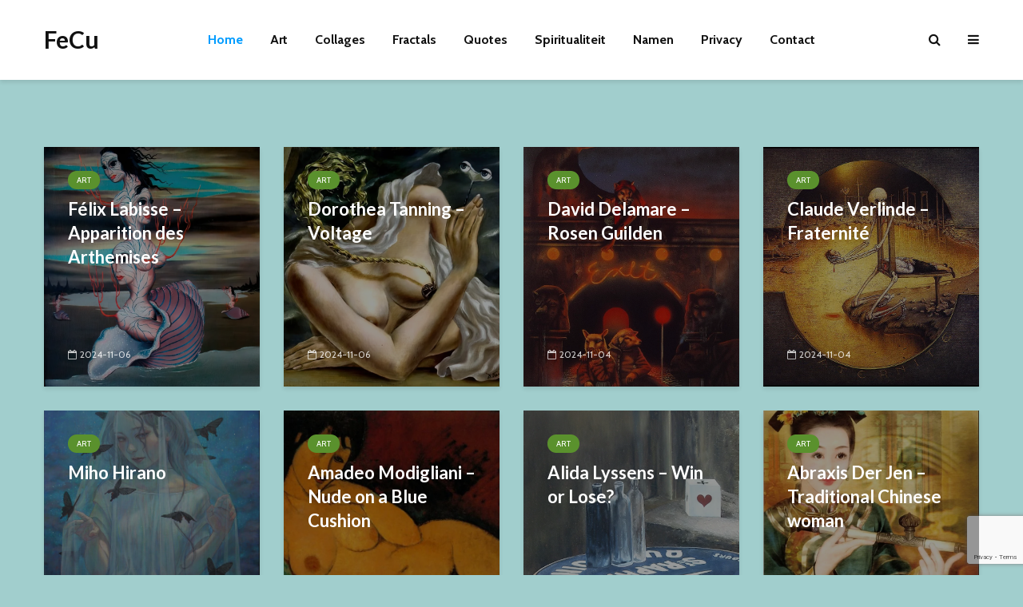

--- FILE ---
content_type: text/html; charset=UTF-8
request_url: https://fecu.be/
body_size: 23004
content:
<!DOCTYPE html>
<html lang="en-US" class="no-js">
<head>
	<meta charset="UTF-8">
	<meta name="viewport" content="width=device-width,initial-scale=1.0">
		<title>FeCu &#8211; Art and Quotes</title>
<meta name='robots' content='max-image-preview:large' />
<link rel='dns-prefetch' href='//fonts.googleapis.com' />
<link rel="alternate" type="application/rss+xml" title="FeCu &raquo; Feed" href="https://fecu.be/feed/" />
<link rel="alternate" type="application/rss+xml" title="FeCu &raquo; Comments Feed" href="https://fecu.be/comments/feed/" />
<link rel="alternate" title="oEmbed (JSON)" type="application/json+oembed" href="https://fecu.be/wp-json/oembed/1.0/embed?url=https%3A%2F%2Ffecu.be%2F" />
<link rel="alternate" title="oEmbed (XML)" type="text/xml+oembed" href="https://fecu.be/wp-json/oembed/1.0/embed?url=https%3A%2F%2Ffecu.be%2F&#038;format=xml" />
<style id='wp-img-auto-sizes-contain-inline-css' type='text/css'>
img:is([sizes=auto i],[sizes^="auto," i]){contain-intrinsic-size:3000px 1500px}
/*# sourceURL=wp-img-auto-sizes-contain-inline-css */
</style>
<link rel='stylesheet' id='dashicons-css' href='https://fecu.be/wp-includes/css/dashicons.min.css?ver=6.9' type='text/css' media='all' />
<link rel='stylesheet' id='post-views-counter-frontend-css' href='https://fecu.be/wp-content/plugins/post-views-counter/css/frontend.css?ver=1.7.0' type='text/css' media='all' />
<style id='wp-emoji-styles-inline-css' type='text/css'>

	img.wp-smiley, img.emoji {
		display: inline !important;
		border: none !important;
		box-shadow: none !important;
		height: 1em !important;
		width: 1em !important;
		margin: 0 0.07em !important;
		vertical-align: -0.1em !important;
		background: none !important;
		padding: 0 !important;
	}
/*# sourceURL=wp-emoji-styles-inline-css */
</style>
<style id='wp-block-library-inline-css' type='text/css'>
:root{--wp-block-synced-color:#7a00df;--wp-block-synced-color--rgb:122,0,223;--wp-bound-block-color:var(--wp-block-synced-color);--wp-editor-canvas-background:#ddd;--wp-admin-theme-color:#007cba;--wp-admin-theme-color--rgb:0,124,186;--wp-admin-theme-color-darker-10:#006ba1;--wp-admin-theme-color-darker-10--rgb:0,107,160.5;--wp-admin-theme-color-darker-20:#005a87;--wp-admin-theme-color-darker-20--rgb:0,90,135;--wp-admin-border-width-focus:2px}@media (min-resolution:192dpi){:root{--wp-admin-border-width-focus:1.5px}}.wp-element-button{cursor:pointer}:root .has-very-light-gray-background-color{background-color:#eee}:root .has-very-dark-gray-background-color{background-color:#313131}:root .has-very-light-gray-color{color:#eee}:root .has-very-dark-gray-color{color:#313131}:root .has-vivid-green-cyan-to-vivid-cyan-blue-gradient-background{background:linear-gradient(135deg,#00d084,#0693e3)}:root .has-purple-crush-gradient-background{background:linear-gradient(135deg,#34e2e4,#4721fb 50%,#ab1dfe)}:root .has-hazy-dawn-gradient-background{background:linear-gradient(135deg,#faaca8,#dad0ec)}:root .has-subdued-olive-gradient-background{background:linear-gradient(135deg,#fafae1,#67a671)}:root .has-atomic-cream-gradient-background{background:linear-gradient(135deg,#fdd79a,#004a59)}:root .has-nightshade-gradient-background{background:linear-gradient(135deg,#330968,#31cdcf)}:root .has-midnight-gradient-background{background:linear-gradient(135deg,#020381,#2874fc)}:root{--wp--preset--font-size--normal:16px;--wp--preset--font-size--huge:42px}.has-regular-font-size{font-size:1em}.has-larger-font-size{font-size:2.625em}.has-normal-font-size{font-size:var(--wp--preset--font-size--normal)}.has-huge-font-size{font-size:var(--wp--preset--font-size--huge)}.has-text-align-center{text-align:center}.has-text-align-left{text-align:left}.has-text-align-right{text-align:right}.has-fit-text{white-space:nowrap!important}#end-resizable-editor-section{display:none}.aligncenter{clear:both}.items-justified-left{justify-content:flex-start}.items-justified-center{justify-content:center}.items-justified-right{justify-content:flex-end}.items-justified-space-between{justify-content:space-between}.screen-reader-text{border:0;clip-path:inset(50%);height:1px;margin:-1px;overflow:hidden;padding:0;position:absolute;width:1px;word-wrap:normal!important}.screen-reader-text:focus{background-color:#ddd;clip-path:none;color:#444;display:block;font-size:1em;height:auto;left:5px;line-height:normal;padding:15px 23px 14px;text-decoration:none;top:5px;width:auto;z-index:100000}html :where(.has-border-color){border-style:solid}html :where([style*=border-top-color]){border-top-style:solid}html :where([style*=border-right-color]){border-right-style:solid}html :where([style*=border-bottom-color]){border-bottom-style:solid}html :where([style*=border-left-color]){border-left-style:solid}html :where([style*=border-width]){border-style:solid}html :where([style*=border-top-width]){border-top-style:solid}html :where([style*=border-right-width]){border-right-style:solid}html :where([style*=border-bottom-width]){border-bottom-style:solid}html :where([style*=border-left-width]){border-left-style:solid}html :where(img[class*=wp-image-]){height:auto;max-width:100%}:where(figure){margin:0 0 1em}html :where(.is-position-sticky){--wp-admin--admin-bar--position-offset:var(--wp-admin--admin-bar--height,0px)}@media screen and (max-width:600px){html :where(.is-position-sticky){--wp-admin--admin-bar--position-offset:0px}}

/*# sourceURL=wp-block-library-inline-css */
</style><style id='global-styles-inline-css' type='text/css'>
:root{--wp--preset--aspect-ratio--square: 1;--wp--preset--aspect-ratio--4-3: 4/3;--wp--preset--aspect-ratio--3-4: 3/4;--wp--preset--aspect-ratio--3-2: 3/2;--wp--preset--aspect-ratio--2-3: 2/3;--wp--preset--aspect-ratio--16-9: 16/9;--wp--preset--aspect-ratio--9-16: 9/16;--wp--preset--color--black: #000000;--wp--preset--color--cyan-bluish-gray: #abb8c3;--wp--preset--color--white: #ffffff;--wp--preset--color--pale-pink: #f78da7;--wp--preset--color--vivid-red: #cf2e2e;--wp--preset--color--luminous-vivid-orange: #ff6900;--wp--preset--color--luminous-vivid-amber: #fcb900;--wp--preset--color--light-green-cyan: #7bdcb5;--wp--preset--color--vivid-green-cyan: #00d084;--wp--preset--color--pale-cyan-blue: #8ed1fc;--wp--preset--color--vivid-cyan-blue: #0693e3;--wp--preset--color--vivid-purple: #9b51e0;--wp--preset--color--gridlove-acc: #009cff;--wp--preset--color--gridlove-meta: #818181;--wp--preset--color--gridlove-txt: #5e5e5e;--wp--preset--color--gridlove-bg: #ffffff;--wp--preset--color--gridlove-highlight-acc: #b5e1ff;--wp--preset--color--gridlove-highlight-txt: #ffffff;--wp--preset--color--gridlove-highlight-bg: #083b5c;--wp--preset--color--gridlove-cat-7: #0a00d8;--wp--preset--color--gridlove-cat-140: #1e73be;--wp--preset--color--gridlove-cat-16: #5a912d;--wp--preset--color--gridlove-cat-105: #a3002b;--wp--preset--color--gridlove-cat-5: #dd9933;--wp--preset--color--gridlove-cat-6: #8224e3;--wp--preset--color--gridlove-cat-139: #2d2d2d;--wp--preset--gradient--vivid-cyan-blue-to-vivid-purple: linear-gradient(135deg,rgb(6,147,227) 0%,rgb(155,81,224) 100%);--wp--preset--gradient--light-green-cyan-to-vivid-green-cyan: linear-gradient(135deg,rgb(122,220,180) 0%,rgb(0,208,130) 100%);--wp--preset--gradient--luminous-vivid-amber-to-luminous-vivid-orange: linear-gradient(135deg,rgb(252,185,0) 0%,rgb(255,105,0) 100%);--wp--preset--gradient--luminous-vivid-orange-to-vivid-red: linear-gradient(135deg,rgb(255,105,0) 0%,rgb(207,46,46) 100%);--wp--preset--gradient--very-light-gray-to-cyan-bluish-gray: linear-gradient(135deg,rgb(238,238,238) 0%,rgb(169,184,195) 100%);--wp--preset--gradient--cool-to-warm-spectrum: linear-gradient(135deg,rgb(74,234,220) 0%,rgb(151,120,209) 20%,rgb(207,42,186) 40%,rgb(238,44,130) 60%,rgb(251,105,98) 80%,rgb(254,248,76) 100%);--wp--preset--gradient--blush-light-purple: linear-gradient(135deg,rgb(255,206,236) 0%,rgb(152,150,240) 100%);--wp--preset--gradient--blush-bordeaux: linear-gradient(135deg,rgb(254,205,165) 0%,rgb(254,45,45) 50%,rgb(107,0,62) 100%);--wp--preset--gradient--luminous-dusk: linear-gradient(135deg,rgb(255,203,112) 0%,rgb(199,81,192) 50%,rgb(65,88,208) 100%);--wp--preset--gradient--pale-ocean: linear-gradient(135deg,rgb(255,245,203) 0%,rgb(182,227,212) 50%,rgb(51,167,181) 100%);--wp--preset--gradient--electric-grass: linear-gradient(135deg,rgb(202,248,128) 0%,rgb(113,206,126) 100%);--wp--preset--gradient--midnight: linear-gradient(135deg,rgb(2,3,129) 0%,rgb(40,116,252) 100%);--wp--preset--font-size--small: 12.8px;--wp--preset--font-size--medium: 20px;--wp--preset--font-size--large: 20.8px;--wp--preset--font-size--x-large: 42px;--wp--preset--font-size--normal: 16px;--wp--preset--font-size--huge: 27.2px;--wp--preset--spacing--20: 0.44rem;--wp--preset--spacing--30: 0.67rem;--wp--preset--spacing--40: 1rem;--wp--preset--spacing--50: 1.5rem;--wp--preset--spacing--60: 2.25rem;--wp--preset--spacing--70: 3.38rem;--wp--preset--spacing--80: 5.06rem;--wp--preset--shadow--natural: 6px 6px 9px rgba(0, 0, 0, 0.2);--wp--preset--shadow--deep: 12px 12px 50px rgba(0, 0, 0, 0.4);--wp--preset--shadow--sharp: 6px 6px 0px rgba(0, 0, 0, 0.2);--wp--preset--shadow--outlined: 6px 6px 0px -3px rgb(255, 255, 255), 6px 6px rgb(0, 0, 0);--wp--preset--shadow--crisp: 6px 6px 0px rgb(0, 0, 0);}:where(.is-layout-flex){gap: 0.5em;}:where(.is-layout-grid){gap: 0.5em;}body .is-layout-flex{display: flex;}.is-layout-flex{flex-wrap: wrap;align-items: center;}.is-layout-flex > :is(*, div){margin: 0;}body .is-layout-grid{display: grid;}.is-layout-grid > :is(*, div){margin: 0;}:where(.wp-block-columns.is-layout-flex){gap: 2em;}:where(.wp-block-columns.is-layout-grid){gap: 2em;}:where(.wp-block-post-template.is-layout-flex){gap: 1.25em;}:where(.wp-block-post-template.is-layout-grid){gap: 1.25em;}.has-black-color{color: var(--wp--preset--color--black) !important;}.has-cyan-bluish-gray-color{color: var(--wp--preset--color--cyan-bluish-gray) !important;}.has-white-color{color: var(--wp--preset--color--white) !important;}.has-pale-pink-color{color: var(--wp--preset--color--pale-pink) !important;}.has-vivid-red-color{color: var(--wp--preset--color--vivid-red) !important;}.has-luminous-vivid-orange-color{color: var(--wp--preset--color--luminous-vivid-orange) !important;}.has-luminous-vivid-amber-color{color: var(--wp--preset--color--luminous-vivid-amber) !important;}.has-light-green-cyan-color{color: var(--wp--preset--color--light-green-cyan) !important;}.has-vivid-green-cyan-color{color: var(--wp--preset--color--vivid-green-cyan) !important;}.has-pale-cyan-blue-color{color: var(--wp--preset--color--pale-cyan-blue) !important;}.has-vivid-cyan-blue-color{color: var(--wp--preset--color--vivid-cyan-blue) !important;}.has-vivid-purple-color{color: var(--wp--preset--color--vivid-purple) !important;}.has-black-background-color{background-color: var(--wp--preset--color--black) !important;}.has-cyan-bluish-gray-background-color{background-color: var(--wp--preset--color--cyan-bluish-gray) !important;}.has-white-background-color{background-color: var(--wp--preset--color--white) !important;}.has-pale-pink-background-color{background-color: var(--wp--preset--color--pale-pink) !important;}.has-vivid-red-background-color{background-color: var(--wp--preset--color--vivid-red) !important;}.has-luminous-vivid-orange-background-color{background-color: var(--wp--preset--color--luminous-vivid-orange) !important;}.has-luminous-vivid-amber-background-color{background-color: var(--wp--preset--color--luminous-vivid-amber) !important;}.has-light-green-cyan-background-color{background-color: var(--wp--preset--color--light-green-cyan) !important;}.has-vivid-green-cyan-background-color{background-color: var(--wp--preset--color--vivid-green-cyan) !important;}.has-pale-cyan-blue-background-color{background-color: var(--wp--preset--color--pale-cyan-blue) !important;}.has-vivid-cyan-blue-background-color{background-color: var(--wp--preset--color--vivid-cyan-blue) !important;}.has-vivid-purple-background-color{background-color: var(--wp--preset--color--vivid-purple) !important;}.has-black-border-color{border-color: var(--wp--preset--color--black) !important;}.has-cyan-bluish-gray-border-color{border-color: var(--wp--preset--color--cyan-bluish-gray) !important;}.has-white-border-color{border-color: var(--wp--preset--color--white) !important;}.has-pale-pink-border-color{border-color: var(--wp--preset--color--pale-pink) !important;}.has-vivid-red-border-color{border-color: var(--wp--preset--color--vivid-red) !important;}.has-luminous-vivid-orange-border-color{border-color: var(--wp--preset--color--luminous-vivid-orange) !important;}.has-luminous-vivid-amber-border-color{border-color: var(--wp--preset--color--luminous-vivid-amber) !important;}.has-light-green-cyan-border-color{border-color: var(--wp--preset--color--light-green-cyan) !important;}.has-vivid-green-cyan-border-color{border-color: var(--wp--preset--color--vivid-green-cyan) !important;}.has-pale-cyan-blue-border-color{border-color: var(--wp--preset--color--pale-cyan-blue) !important;}.has-vivid-cyan-blue-border-color{border-color: var(--wp--preset--color--vivid-cyan-blue) !important;}.has-vivid-purple-border-color{border-color: var(--wp--preset--color--vivid-purple) !important;}.has-vivid-cyan-blue-to-vivid-purple-gradient-background{background: var(--wp--preset--gradient--vivid-cyan-blue-to-vivid-purple) !important;}.has-light-green-cyan-to-vivid-green-cyan-gradient-background{background: var(--wp--preset--gradient--light-green-cyan-to-vivid-green-cyan) !important;}.has-luminous-vivid-amber-to-luminous-vivid-orange-gradient-background{background: var(--wp--preset--gradient--luminous-vivid-amber-to-luminous-vivid-orange) !important;}.has-luminous-vivid-orange-to-vivid-red-gradient-background{background: var(--wp--preset--gradient--luminous-vivid-orange-to-vivid-red) !important;}.has-very-light-gray-to-cyan-bluish-gray-gradient-background{background: var(--wp--preset--gradient--very-light-gray-to-cyan-bluish-gray) !important;}.has-cool-to-warm-spectrum-gradient-background{background: var(--wp--preset--gradient--cool-to-warm-spectrum) !important;}.has-blush-light-purple-gradient-background{background: var(--wp--preset--gradient--blush-light-purple) !important;}.has-blush-bordeaux-gradient-background{background: var(--wp--preset--gradient--blush-bordeaux) !important;}.has-luminous-dusk-gradient-background{background: var(--wp--preset--gradient--luminous-dusk) !important;}.has-pale-ocean-gradient-background{background: var(--wp--preset--gradient--pale-ocean) !important;}.has-electric-grass-gradient-background{background: var(--wp--preset--gradient--electric-grass) !important;}.has-midnight-gradient-background{background: var(--wp--preset--gradient--midnight) !important;}.has-small-font-size{font-size: var(--wp--preset--font-size--small) !important;}.has-medium-font-size{font-size: var(--wp--preset--font-size--medium) !important;}.has-large-font-size{font-size: var(--wp--preset--font-size--large) !important;}.has-x-large-font-size{font-size: var(--wp--preset--font-size--x-large) !important;}
/*# sourceURL=global-styles-inline-css */
</style>

<style id='classic-theme-styles-inline-css' type='text/css'>
/*! This file is auto-generated */
.wp-block-button__link{color:#fff;background-color:#32373c;border-radius:9999px;box-shadow:none;text-decoration:none;padding:calc(.667em + 2px) calc(1.333em + 2px);font-size:1.125em}.wp-block-file__button{background:#32373c;color:#fff;text-decoration:none}
/*# sourceURL=/wp-includes/css/classic-themes.min.css */
</style>
<link rel='stylesheet' id='contact-form-7-css' href='https://fecu.be/wp-content/plugins/contact-form-7/includes/css/styles.css?ver=6.1.4' type='text/css' media='all' />
<link rel='stylesheet' id='tptn-style-left-thumbs-css' href='https://fecu.be/wp-content/plugins/top-10/css/left-thumbs.min.css?ver=4.1.1' type='text/css' media='all' />
<style id='tptn-style-left-thumbs-inline-css' type='text/css'>

			.tptn-left-thumbs a {
				width: 250px;
				height: 250px;
				text-decoration: none;
			}
			.tptn-left-thumbs img {
				width: 250px;
				max-height: 250px;
				margin: auto;
			}
			.tptn-left-thumbs .tptn_title {
				width: 100%;
			}
			
/*# sourceURL=tptn-style-left-thumbs-inline-css */
</style>
<link rel='stylesheet' id='gridlove-fonts-css' href='https://fonts.googleapis.com/css?family=Cabin%3A400%2C700%7CLato%3A400%2C700&#038;subset=latin&#038;ver=2.1.2' type='text/css' media='all' />
<link rel='stylesheet' id='gridlove-main-css' href='https://fecu.be/wp-content/themes/gridlove/assets/css/min.css?ver=2.1.2' type='text/css' media='all' />
<style id='gridlove-main-inline-css' type='text/css'>
body{font-size: 16px;}h1, .h1 {font-size: 40px;}h2, .h2,.col-lg-12 .gridlove-post-b .h3 {font-size: 26px;}h3, .h3 {font-size: 22px;}h4, .h4 {font-size: 20px;}h5, .h5 {font-size: 18px;}h6, .h6 {font-size: 16px;}.widget, .gridlove-header-responsive .sub-menu, .gridlove-site-header .sub-menu{font-size: 14px;}.gridlove-main-navigation {font-size: 16px;}.gridlove-post {font-size: 16px;}body{background-color: #a1cecd;color: #5e5e5e;font-family: 'Cabin';font-weight: 400;}h1, h2, h3, h4, h5, h6,.h1, .h2, .h3, .h4, .h5, .h6,blockquote,thead td,.comment-author b,q:before,#bbpress-forums .bbp-forum-title, #bbpress-forums .bbp-topic-permalink{color: #111111;font-family: 'Lato';font-weight: 700;}.gridlove-main-nav a,.gridlove-posts-widget a{font-family: 'Cabin';font-weight: 700;}.gridlove-header-top{background-color: #222222;color: #dddddd;}.gridlove-header-top a{color: #dddddd;}.gridlove-header-top a:hover{color: #ffffff;}.gridlove-header-wrapper,.gridlove-header-middle .sub-menu,.gridlove-header-responsive,.gridlove-header-responsive .sub-menu{background-color:#ffffff; }.gridlove-header-middle,.gridlove-header-middle a,.gridlove-header-responsive,.gridlove-header-responsive a{color: #111111;}.gridlove-header-middle a:hover,.gridlove-header-middle .gridlove-sidebar-action:hover,.gridlove-header-middle .gridlove-actions-button > span:hover,.gridlove-header-middle .current_page_item > a,.gridlove-header-middle .current_page_ancestor > a,.gridlove-header-middle .current-menu-item > a,.gridlove-header-middle .current-menu-ancestor > a,.gridlove-header-middle .gridlove-category-menu article:hover a,.gridlove-header-responsive a:hover{color: #009cff;}.gridlove-header-middle .active>span,.gridlove-header-middle .gridlove-main-nav>li.menu-item-has-children:hover>a,.gridlove-header-middle .gridlove-social-icons:hover>span,.gridlove-header-responsive .active>span{background-color: rgba(17,17,17,0.05)}.gridlove-header-middle .gridlove-button-search{background-color: #009cff;}.gridlove-header-middle .gridlove-search-form input{border-color: rgba(17,17,17,0.1)}.gridlove-header-middle .sub-menu,.gridlove-header-responsive .sub-menu{border-top: 1px solid rgba(17,17,17,0.05)}.gridlove-header-middle{height: 100px;}.gridlove-logo{max-height: 100px;}.gridlove-branding-bg{background:#f0233b;}.gridlove-header-responsive .gridlove-actions-button:hover >span{color:#009cff;}.gridlove-sidebar-action .gridlove-bars:before,.gridlove-sidebar-action .gridlove-bars:after{background:#111111;}.gridlove-sidebar-action:hover .gridlove-bars:before,.gridlove-sidebar-action:hover .gridlove-bars:after{background:#009cff;}.gridlove-sidebar-action .gridlove-bars{border-color: #111111;}.gridlove-sidebar-action:hover .gridlove-bars{border-color:#009cff;}.gridlove-header-bottom .sub-menu{ background-color:#ffffff;}.gridlove-header-bottom .sub-menu a{color:#111111;}.gridlove-header-bottom .sub-menu a:hover,.gridlove-header-bottom .gridlove-category-menu article:hover a{color:#009cff;}.gridlove-header-bottom{background-color:#ffffff;}.gridlove-header-bottom,.gridlove-header-bottom a{color: #111111;}.gridlove-header-bottom a:hover,.gridlove-header-bottom .gridlove-sidebar-action:hover,.gridlove-header-bottom .gridlove-actions-button > span:hover,.gridlove-header-bottom .current_page_item > a,.gridlove-header-bottom .current_page_ancestor > a,.gridlove-header-bottom .current-menu-item > a,.gridlove-header-bottom .current-menu-ancestor > a {color: #009cff;}.gridlove-header-bottom .active>span,.gridlove-header-bottom .gridlove-main-nav>li.menu-item-has-children:hover>a,.gridlove-header-bottom .gridlove-social-icons:hover>span{background-color: rgba(17,17,17,0.05)}.gridlove-header-bottom .gridlove-search-form input{border-color: rgba(17,17,17,0.1)}.gridlove-header-bottom,.gridlove-header-bottom .sub-menu{border-top: 1px solid rgba(17,17,17,0.07)}.gridlove-header-bottom .gridlove-button-search{background-color: #009cff;}.gridlove-header-sticky,.gridlove-header-sticky .sub-menu{background-color:#ffffff; }.gridlove-header-sticky,.gridlove-header-sticky a{color: #111111;}.gridlove-header-sticky a:hover,.gridlove-header-sticky .gridlove-sidebar-action:hover,.gridlove-header-sticky .gridlove-actions-button > span:hover,.gridlove-header-sticky .current_page_item > a,.gridlove-header-sticky .current_page_ancestor > a,.gridlove-header-sticky .current-menu-item > a,.gridlove-header-sticky .current-menu-ancestor > a,.gridlove-header-sticky .gridlove-category-menu article:hover a{color: #009cff;}.gridlove-header-sticky .active>span,.gridlove-header-sticky .gridlove-main-nav>li.menu-item-has-children:hover>a,.gridlove-header-sticky .gridlove-social-icons:hover>span{background-color: rgba(17,17,17,0.05)}.gridlove-header-sticky .gridlove-search-form input{border-color: rgba(17,17,17,0.1)}.gridlove-header-sticky .sub-menu{border-top: 1px solid rgba(17,17,17,0.05)}.gridlove-header-sticky .gridlove-button-search{background-color: #009cff;}.gridlove-cover-area,.gridlove-cover{height:500px; }.gridlove-cover-area .gridlove-cover-bg img{width:1500px; }.gridlove-box,#disqus_thread{background: #ffffff;}a{color: #5e5e5e;}.entry-title a{ color: #111111;}a:hover,.comment-reply-link,#cancel-comment-reply-link,.gridlove-box .entry-title a:hover,.gridlove-posts-widget article:hover a{color: #009cff;}.entry-content p a,.widget_text a,.entry-content ul a,.entry-content ol a,.gridlove-text-module-content p a{color: #009cff; border-color: rgba(0,156,255,0.8);}.entry-content p a:hover,.widget_text a:hover,.entry-content ul a:hover,.entry-content ol a:hover,.gridlove-text-module-content p a:hover{border-bottom: 1px solid transparent;}.comment-reply-link:hover,.gallery .gallery-item a:after, .wp-block-gallery .blocks-gallery-item a:after,.wp-block-gallery figure a:after,.entry-content a.gridlove-popup-img {color: #5e5e5e; }.gridlove-post-b .box-col-b:only-child .entry-title a,.gridlove-post-d .entry-overlay:only-child .entry-title a{color: #111111;}.gridlove-post-b .box-col-b:only-child .entry-title a:hover,.gridlove-post-d .entry-overlay:only-child .entry-title a:hover,.gridlove-content .entry-header .gridlove-breadcrumbs a,.gridlove-content .entry-header .gridlove-breadcrumbs a:hover,.module-header .gridlove-breadcrumbs a,.module-header .gridlove-breadcrumbs a:hover { color: #009cff; }.gridlove-post-b .box-col-b:only-child .meta-item,.gridlove-post-b .box-col-b:only-child .entry-meta a,.gridlove-post-b .box-col-b:only-child .entry-meta span,.gridlove-post-d .entry-overlay:only-child .meta-item,.gridlove-post-d .entry-overlay:only-child .entry-meta a,.gridlove-post-d .entry-overlay:only-child .entry-meta span {color: #818181;}.entry-meta .meta-item, .entry-meta a, .entry-meta span,.comment-metadata a{color: #818181;}blockquote{color: rgba(17,17,17,0.8);}blockquote:before{color: rgba(17,17,17,0.15);}.entry-meta a:hover{color: #111111;}.widget_tag_cloud a,.entry-tags a,.entry-content .wp-block-tag-cloud a{ background: rgba(94,94,94,0.1); color: #5e5e5e; }.submit,.gridlove-button,.mks_autor_link_wrap a,.mks_read_more a,input[type="submit"],button[type="submit"],.gridlove-cat, .gridlove-pill,.gridlove-button-search,body div.wpforms-container-full .wpforms-form input[type=submit], body div.wpforms-container-full .wpforms-form button[type=submit], body div.wpforms-container-full .wpforms-form .wpforms-page-button,.add_to_cart_button{color:#FFF;background-color: #009cff;}body div.wpforms-container-full .wpforms-form input[type=submit]:hover, body div.wpforms-container-full .wpforms-form input[type=submit]:focus, body div.wpforms-container-full .wpforms-form input[type=submit]:active, body div.wpforms-container-full .wpforms-form button[type=submit]:hover, body div.wpforms-container-full .wpforms-form button[type=submit]:focus, body div.wpforms-container-full .wpforms-form button[type=submit]:active, body div.wpforms-container-full .wpforms-form .wpforms-page-button:hover, body div.wpforms-container-full .wpforms-form .wpforms-page-button:active, body div.wpforms-container-full .wpforms-form .wpforms-page-button:focus {color:#FFF;background-color: #009cff;}.wp-block-button__link{background-color: #009cff; }.gridlove-button:hover,.add_to_cart_button:hover{color:#FFF;}.gridlove-share a:hover{background:rgba(17, 17, 17, .8);color:#FFF;}.gridlove-pill:hover,.gridlove-author-links a:hover,.entry-category a:hover{background: #111;color: #FFF;}.gridlove-cover-content .entry-category a:hover,.entry-overlay .entry-category a:hover,.gridlove-highlight .entry-category a:hover,.gridlove-box.gridlove-post-d .entry-overlay .entry-category a:hover,.gridlove-post-a .entry-category a:hover,.gridlove-highlight .gridlove-format-icon{background: #FFF;color: #111;}.gridlove-author, .gridlove-prev-next-nav,.comment .comment-respond{border-color: rgba(94,94,94,0.1);}.gridlove-load-more a,.gridlove-pagination .gridlove-next a,.gridlove-pagination .gridlove-prev a,.gridlove-pagination .next,.gridlove-pagination .prev,.gridlove-infinite-scroll a,.double-bounce1, .double-bounce2,.gridlove-link-pages > span,.module-actions ul.page-numbers span.page-numbers{color:#FFF;background-color: #009cff;}.gridlove-pagination .current{background-color:rgba(94,94,94,0.1);}.gridlove-highlight{background: #083b5c;}.gridlove-highlight,.gridlove-highlight h4,.gridlove-highlight a{color: #ffffff;}.gridlove-highlight .entry-meta .meta-item, .gridlove-highlight .entry-meta a, .gridlove-highlight .entry-meta span,.gridlove-highlight p{color: rgba(255,255,255,0.8);}.gridlove-highlight .gridlove-author-links .fa-link,.gridlove-highlight .gridlove_category_widget .gridlove-full-color li a:after{background: #b5e1ff;}.gridlove-highlight .entry-meta a:hover{color: #ffffff;}.gridlove-highlight.gridlove-post-d .entry-image a:after{background-color: rgba(8,59,92,0.7);}.gridlove-highlight.gridlove-post-d:hover .entry-image a:after{background-color: rgba(8,59,92,0.9);}.gridlove-highlight.gridlove-post-a .entry-image:hover>a:after, .gridlove-highlight.gridlove-post-b .entry-image:hover a:after{background-color: rgba(8,59,92,0.2);}.gridlove-highlight .gridlove-slider-controls > div{background-color: rgba(255,255,255,0.1);color: #ffffff; }.gridlove-highlight .gridlove-slider-controls > div:hover{background-color: rgba(255,255,255,0.3);color: #ffffff; }.gridlove-highlight.gridlove-box .entry-title a:hover{color: #b5e1ff;}.gridlove-highlight.widget_meta a, .gridlove-highlight.widget_recent_entries li, .gridlove-highlight.widget_recent_comments li, .gridlove-highlight.widget_nav_menu a, .gridlove-highlight.widget_archive li, .gridlove-highlight.widget_pages a{border-color: rgba(255,255,255,0.1);}.gridlove-cover-content .entry-meta .meta-item, .gridlove-cover-content .entry-meta a, .gridlove-cover-content .entry-meta span,.gridlove-cover-area .gridlove-breadcrumbs,.gridlove-cover-area .gridlove-breadcrumbs a,.gridlove-cover-area .gridlove-breadcrumbs .breadcrumb_last,body .gridlove-content .entry-overlay .gridlove-breadcrumbs {color: rgba(255, 255, 255, .8);}.gridlove-cover-content .entry-meta a:hover,.gridlove-cover-area .gridlove-breadcrumbs a:hover {color: rgba(255, 255, 255, 1);}.module-title h2,.module-title .h2{ color: #111111; }.gridlove-action-link,.gridlove-slider-controls > div,.module-actions ul.page-numbers .next.page-numbers,.module-actions ul.page-numbers .prev.page-numbers{background: rgba(17,17,17,0.1); color: #111111; }.gridlove-slider-controls > div:hover,.gridlove-action-link:hover,.module-actions ul.page-numbers .next.page-numbers:hover,.module-actions ul.page-numbers .prev.page-numbers:hover{color: #111111;background: rgba(17,17,17,0.3); }.gridlove-pn-ico,.gridlove-author-links .fa-link{background: rgba(94,94,94,0.1); color: #5e5e5e;}.gridlove-prev-next-nav a:hover .gridlove-pn-ico{background: rgba(0,156,255,1); color: #ffffff;}.widget_meta a,.widget_recent_entries li,.widget_recent_comments li,.widget_nav_menu a,.widget_archive li,.widget_pages a,.widget_categories li,.gridlove_category_widget .gridlove-count-color li,.widget_categories .children li,.widget_archiv .children li{border-color: rgba(94,94,94,0.1);}.widget_recent_entries a:hover,.menu-item-has-children.active > span,.menu-item-has-children.active > a,.gridlove-nav-widget-acordion:hover,.widget_recent_comments .recentcomments a.url:hover{color: #009cff;}.widget_recent_comments .url,.post-date,.widget_recent_comments .recentcomments,.gridlove-nav-widget-acordion,.widget_archive li,.rss-date,.widget_categories li,.widget_archive li{color:#818181;}.widget_pages .children,.widget_nav_menu .sub-menu{background:#009cff;color:#FFF;}.widget_pages .children a,.widget_nav_menu .sub-menu a,.widget_nav_menu .sub-menu span,.widget_pages .children span{color:#FFF;}.widget_tag_cloud a:hover,.entry-tags a:hover,.entry-content .wp-block-tag-cloud a:hover{background: #009cff;color:#FFF;}.gridlove-footer{background: #ffffff;color: #000000;}.gridlove-footer .widget-title{color: #000000;}.gridlove-footer a{color: rgba(0,156,255,0.8);}.gridlove-footer a:hover{color: #009cff;}.gridlove-footer .widget_recent_comments .url, .gridlove-footer .post-date, .gridlove-footer .widget_recent_comments .recentcomments, .gridlove-footer .gridlove-nav-widget-acordion, .gridlove-footer .widget_archive li, .gridlove-footer .rss-date{color: rgba(0,0,0,0.8); }.gridlove-footer .widget_meta a, .gridlove-footer .widget_recent_entries li, .gridlove-footer .widget_recent_comments li, .gridlove-footer .widget_nav_menu a, .gridlove-footer .widget_archive li, .gridlove-footer .widget_pages a,.gridlove-footer table,.gridlove-footer td,.gridlove-footer th,.gridlove-footer .widget_calendar table,.gridlove-footer .widget.widget_categories select,.gridlove-footer .widget_calendar table tfoot tr td{border-color: rgba(0,0,0,0.2);}table,thead,td,th,.widget_calendar table{ border-color: rgba(94,94,94,0.1);}input[type="text"], input[type="email"],input[type="search"], input[type="url"], input[type="tel"], input[type="number"], input[type="date"], input[type="password"], select, textarea{border-color: rgba(94,94,94,0.2);}.gridlove-site-content div.mejs-container .mejs-controls {background-color: rgba(94,94,94,0.1);}body .gridlove-site-content .mejs-controls .mejs-time-rail .mejs-time-current{background: #009cff;}body .gridlove-site-content .mejs-video.mejs-container .mejs-controls{background-color: rgba(255,255,255,0.9);}.wp-block-cover .wp-block-cover-image-text, .wp-block-cover .wp-block-cover-text, .wp-block-cover h2, .wp-block-cover-image .wp-block-cover-image-text, .wp-block-cover-image .wp-block-cover-text, .wp-block-cover-image h2{font-family: 'Lato';font-weight: 700; }.wp-block-cover-image .wp-block-cover-image-text, .wp-block-cover-image h2{font-size: 26px;}.widget_display_replies li, .widget_display_topics li{ color:#818181; }.has-small-font-size{ font-size: 12px;}.has-large-font-size{ font-size: 20px;}.has-huge-font-size{ font-size: 25px;}@media(min-width: 1024px){.has-small-font-size{ font-size: 12px;}.has-normal-font-size{ font-size: 16px;}.has-large-font-size{ font-size: 20px;}.has-huge-font-size{ font-size: 27px;}}.has-gridlove-acc-background-color{ background-color: #009cff;}.has-gridlove-acc-color{ color: #009cff;}.has-gridlove-meta-background-color{ background-color: #818181;}.has-gridlove-meta-color{ color: #818181;}.has-gridlove-txt-background-color{ background-color: #5e5e5e;}.has-gridlove-txt-color{ color: #5e5e5e;}.has-gridlove-bg-background-color{ background-color: #ffffff;}.has-gridlove-bg-color{ color: #ffffff;}.has-gridlove-highlight-acc-background-color{ background-color: #b5e1ff;}.has-gridlove-highlight-acc-color{ color: #b5e1ff;}.has-gridlove-highlight-txt-background-color{ background-color: #ffffff;}.has-gridlove-highlight-txt-color{ color: #ffffff;}.has-gridlove-highlight-bg-background-color{ background-color: #083b5c;}.has-gridlove-highlight-bg-color{ color: #083b5c;}.has-gridlove-cat-7-background-color{ background-color: #0a00d8;}.has-gridlove-cat-7-color{ color: #0a00d8;}.has-gridlove-cat-140-background-color{ background-color: #1e73be;}.has-gridlove-cat-140-color{ color: #1e73be;}.has-gridlove-cat-16-background-color{ background-color: #5a912d;}.has-gridlove-cat-16-color{ color: #5a912d;}.has-gridlove-cat-105-background-color{ background-color: #a3002b;}.has-gridlove-cat-105-color{ color: #a3002b;}.has-gridlove-cat-5-background-color{ background-color: #dd9933;}.has-gridlove-cat-5-color{ color: #dd9933;}.has-gridlove-cat-6-background-color{ background-color: #8224e3;}.has-gridlove-cat-6-color{ color: #8224e3;}.has-gridlove-cat-139-background-color{ background-color: #2d2d2d;}.has-gridlove-cat-139-color{ color: #2d2d2d;}.gridlove-cats .gridlove-cat .entry-overlay-wrapper .entry-image:after, .gridlove-cat.gridlove-post-d .entry-image a:after { background-color: rgba(0,156,255,0.7); }.gridlove-cat.gridlove-post-d:hover .entry-image a:after { background-color: rgba(0,156,255,0.9); }.gridlove-cat-7{ background: #0a00d8;}.gridlove-cat-col-7:hover{ color: #0a00d8;}.gridlove-cats .gridlove-cat-7 .entry-overlay-wrapper .entry-image:after, .gridlove-cat-7.gridlove-post-d .entry-image a:after { background-color: rgba(10,0,216,0.7); }.gridlove-cat-7.gridlove-post-d:hover .entry-image a:after { background-color: rgba(10,0,216,0.9); }.gridlove-cat-140{ background: #1e73be;}.gridlove-cat-col-140:hover{ color: #1e73be;}.gridlove-cats .gridlove-cat-140 .entry-overlay-wrapper .entry-image:after, .gridlove-cat-140.gridlove-post-d .entry-image a:after { background-color: rgba(30,115,190,0.7); }.gridlove-cat-140.gridlove-post-d:hover .entry-image a:after { background-color: rgba(30,115,190,0.9); }.gridlove-cat-16{ background: #5a912d;}.gridlove-cat-col-16:hover{ color: #5a912d;}.gridlove-cats .gridlove-cat-16 .entry-overlay-wrapper .entry-image:after, .gridlove-cat-16.gridlove-post-d .entry-image a:after { background-color: rgba(90,145,45,0.7); }.gridlove-cat-16.gridlove-post-d:hover .entry-image a:after { background-color: rgba(90,145,45,0.9); }.gridlove-cat-105{ background: #a3002b;}.gridlove-cat-col-105:hover{ color: #a3002b;}.gridlove-cats .gridlove-cat-105 .entry-overlay-wrapper .entry-image:after, .gridlove-cat-105.gridlove-post-d .entry-image a:after { background-color: rgba(163,0,43,0.7); }.gridlove-cat-105.gridlove-post-d:hover .entry-image a:after { background-color: rgba(163,0,43,0.9); }.gridlove-cat-5{ background: #dd9933;}.gridlove-cat-col-5:hover{ color: #dd9933;}.gridlove-cats .gridlove-cat-5 .entry-overlay-wrapper .entry-image:after, .gridlove-cat-5.gridlove-post-d .entry-image a:after { background-color: rgba(221,153,51,0.7); }.gridlove-cat-5.gridlove-post-d:hover .entry-image a:after { background-color: rgba(221,153,51,0.9); }.gridlove-cat-6{ background: #8224e3;}.gridlove-cat-col-6:hover{ color: #8224e3;}.gridlove-cats .gridlove-cat-6 .entry-overlay-wrapper .entry-image:after, .gridlove-cat-6.gridlove-post-d .entry-image a:after { background-color: rgba(130,36,227,0.7); }.gridlove-cat-6.gridlove-post-d:hover .entry-image a:after { background-color: rgba(130,36,227,0.9); }.gridlove-cat-139{ background: #2d2d2d;}.gridlove-cat-col-139:hover{ color: #2d2d2d;}.gridlove-cats .gridlove-cat-139 .entry-overlay-wrapper .entry-image:after, .gridlove-cat-139.gridlove-post-d .entry-image a:after { background-color: rgba(45,45,45,0.7); }.gridlove-cat-139.gridlove-post-d:hover .entry-image a:after { background-color: rgba(45,45,45,0.9); }
/*# sourceURL=gridlove-main-inline-css */
</style>
<link rel='stylesheet' id='recent-posts-widget-with-thumbnails-public-style-css' href='https://fecu.be/wp-content/plugins/recent-posts-widget-with-thumbnails/public.css?ver=7.1.1' type='text/css' media='all' />
<link rel='stylesheet' id='meks-social-widget-css' href='https://fecu.be/wp-content/plugins/meks-smart-social-widget/css/style.css?ver=1.6.5' type='text/css' media='all' />
<link rel='stylesheet' id='meks_ess-main-css' href='https://fecu.be/wp-content/plugins/meks-easy-social-share/assets/css/main.css?ver=1.3' type='text/css' media='all' />
<script type="text/javascript" src="https://fecu.be/wp-includes/js/jquery/jquery.min.js?ver=3.7.1" id="jquery-core-js"></script>
<script type="text/javascript" src="https://fecu.be/wp-includes/js/jquery/jquery-migrate.min.js?ver=3.4.1" id="jquery-migrate-js"></script>
<link rel="https://api.w.org/" href="https://fecu.be/wp-json/" /><link rel="alternate" title="JSON" type="application/json" href="https://fecu.be/wp-json/wp/v2/pages/5672" /><link rel="EditURI" type="application/rsd+xml" title="RSD" href="https://fecu.be/xmlrpc.php?rsd" />
<meta name="generator" content="WordPress 6.9" />
<link rel="canonical" href="https://fecu.be/" />
<link rel='shortlink' href='https://fecu.be/' />
<meta name="generator" content="Redux 4.5.10" /><!-- Analytics by WP Statistics - https://wp-statistics.com -->
<style id='tptn-style-left-thumbs-widget_tptn_pop-5-inline-css' type='text/css'>

			.tptn-left-thumbs a {
				width: 250px;
				height: 250px;
				text-decoration: none;
			}
			.tptn-left-thumbs img {
				width: 250px;
				max-height: 250px;
				margin: auto;
			}
			.tptn-left-thumbs .tptn_title {
				width: 100%;
			}
			
			.tptn_posts_widget-widget_tptn_pop-5 img.tptn_thumb {
				width: 100px !important;
				height: 100px !important;
			}
			
/*# sourceURL=tptn-style-left-thumbs-widget_tptn_pop-5-inline-css */
</style>
<style id='tptn-style-left-thumbs-widget_tptn_pop-4-inline-css' type='text/css'>

			.tptn-left-thumbs a {
				width: 250px;
				height: 250px;
				text-decoration: none;
			}
			.tptn-left-thumbs img {
				width: 250px;
				max-height: 250px;
				margin: auto;
			}
			.tptn-left-thumbs .tptn_title {
				width: 100%;
			}
			
			.tptn_posts_widget-widget_tptn_pop-4 img.tptn_thumb {
				width: 100px !important;
				height: 100px !important;
			}
			
/*# sourceURL=tptn-style-left-thumbs-widget_tptn_pop-4-inline-css */
</style>
</head>

<body class="home wp-singular page-template page-template-template-modules page-template-template-modules-php page page-id-5672 wp-embed-responsive wp-theme-gridlove chrome gridlove-v_2_1_2">

					
			
			
		<header id="header" class="gridlove-site-header hidden-md-down  gridlove-header-shadow">
				
				
				<div class="gridlove-header-wrapper">
<div class="gridlove-header-2 gridlove-header-middle container">

		<div class="gridlove-slot-l">
            
<div class="gridlove-site-branding  gridlove-txt-logo">
			<h1 class="site-title h1"><a href="https://fecu.be/" rel="home">FeCu</a></h1>
	
	
</div>

        </div>
        <div class="gridlove-slot-c">
            <nav class="gridlove-main-navigation">	
				<ul id="menu-gridlove-main" class="gridlove-main-nav gridlove-menu"><li id="menu-item-5675" class="menu-item menu-item-type-post_type menu-item-object-page menu-item-home current-menu-item page_item page-item-5672 current_page_item menu-item-5675"><a href="https://fecu.be/" aria-current="page">Home</a></li>
<li id="menu-item-5678" class="menu-item menu-item-type-taxonomy menu-item-object-category menu-item-5678"><a href="https://fecu.be/category/kunst/">Art</a></li>
<li id="menu-item-5680" class="menu-item menu-item-type-taxonomy menu-item-object-category menu-item-5680"><a href="https://fecu.be/category/collages/">Collages</a></li>
<li id="menu-item-5679" class="menu-item menu-item-type-taxonomy menu-item-object-category menu-item-5679"><a href="https://fecu.be/category/fractals/">Fractals</a></li>
<li id="menu-item-5677" class="menu-item menu-item-type-taxonomy menu-item-object-category menu-item-5677"><a href="https://fecu.be/category/quotes/">Quotes</a></li>
<li id="menu-item-6805" class="menu-item menu-item-type-taxonomy menu-item-object-category menu-item-6805"><a href="https://fecu.be/category/spiritualiteit/">Spiritualiteit</a></li>
<li id="menu-item-8922" class="menu-item menu-item-type-custom menu-item-object-custom menu-item-has-children menu-item-8922"><a href="http://fecu.be/kunstenaars/">Namen</a>
<ul class="sub-menu">
	<li id="menu-item-8924" class="menu-item menu-item-type-post_type menu-item-object-page menu-item-8924"><a href="https://fecu.be/kunstenaars/">Kunstenaars</a></li>
	<li id="menu-item-8923" class="menu-item menu-item-type-post_type menu-item-object-page menu-item-8923"><a href="https://fecu.be/quotes-van/">Quotes</a></li>
</ul>
</li>
<li id="menu-item-5687" class="menu-item menu-item-type-post_type menu-item-object-page menu-item-5687"><a href="https://fecu.be/privacy/">Privacy</a></li>
<li id="menu-item-5723" class="menu-item menu-item-type-post_type menu-item-object-page menu-item-5723"><a href="https://fecu.be/contact/">Contact</a></li>
</ul>	</nav>        </div>
        <div class="gridlove-slot-r">
            	<ul class="gridlove-actions gridlove-menu">
					<li class="gridlove-actions-button gridlove-action-search">
	<span>
		<i class="fa fa-search"></i>
	</span>
	<ul class="sub-menu">
		<li>
			<form class="gridlove-search-form" action="https://fecu.be/" method="get"><input name="s" type="text" value="" placeholder="Type here to search..." /><button type="submit" class="gridlove-button-search">Search</button></form>		</li>
	</ul>
</li>					<li class="gridlove-actions-button">
	<span class="gridlove-sidebar-action">
		<i class="fa fa-bars"></i>
	</span>
</li>			</ul>
        </div>

</div>
</div>
									
											<div id="gridlove-header-sticky" class="gridlove-header-sticky">
	<div class="container">
		
		<div class="gridlove-slot-l">
						
<div class="gridlove-site-branding  gridlove-txt-logo">
			<span class="site-title h1"><a href="https://fecu.be/" rel="home">FeCu</a></span>
	
	
</div>

		</div>	
		<div class="gridlove-slot-r">
							<nav class="gridlove-main-navigation">	
				<ul id="menu-gridlove-main-1" class="gridlove-main-nav gridlove-menu"><li class="menu-item menu-item-type-post_type menu-item-object-page menu-item-home current-menu-item page_item page-item-5672 current_page_item menu-item-5675"><a href="https://fecu.be/" aria-current="page">Home</a></li>
<li class="menu-item menu-item-type-taxonomy menu-item-object-category menu-item-5678"><a href="https://fecu.be/category/kunst/">Art</a></li>
<li class="menu-item menu-item-type-taxonomy menu-item-object-category menu-item-5680"><a href="https://fecu.be/category/collages/">Collages</a></li>
<li class="menu-item menu-item-type-taxonomy menu-item-object-category menu-item-5679"><a href="https://fecu.be/category/fractals/">Fractals</a></li>
<li class="menu-item menu-item-type-taxonomy menu-item-object-category menu-item-5677"><a href="https://fecu.be/category/quotes/">Quotes</a></li>
<li class="menu-item menu-item-type-taxonomy menu-item-object-category menu-item-6805"><a href="https://fecu.be/category/spiritualiteit/">Spiritualiteit</a></li>
<li class="menu-item menu-item-type-custom menu-item-object-custom menu-item-has-children menu-item-8922"><a href="http://fecu.be/kunstenaars/">Namen</a>
<ul class="sub-menu">
	<li class="menu-item menu-item-type-post_type menu-item-object-page menu-item-8924"><a href="https://fecu.be/kunstenaars/">Kunstenaars</a></li>
	<li class="menu-item menu-item-type-post_type menu-item-object-page menu-item-8923"><a href="https://fecu.be/quotes-van/">Quotes</a></li>
</ul>
</li>
<li class="menu-item menu-item-type-post_type menu-item-object-page menu-item-5687"><a href="https://fecu.be/privacy/">Privacy</a></li>
<li class="menu-item menu-item-type-post_type menu-item-object-page menu-item-5723"><a href="https://fecu.be/contact/">Contact</a></li>
</ul>	</nav>					<ul class="gridlove-actions gridlove-menu">
					<li class="gridlove-actions-button gridlove-action-search">
	<span>
		<i class="fa fa-search"></i>
	</span>
	<ul class="sub-menu">
		<li>
			<form class="gridlove-search-form" action="https://fecu.be/" method="get"><input name="s" type="text" value="" placeholder="Type here to search..." /><button type="submit" class="gridlove-button-search">Search</button></form>		</li>
	</ul>
</li>					<li class="gridlove-actions-button">
	<span class="gridlove-sidebar-action">
		<i class="fa fa-bars"></i>
	</span>
</li>			</ul>
			  
		</div>
	</div>
</div>										
				
		</header>

		<div id="gridlove-header-responsive" class="gridlove-header-responsive hidden-lg-up">

	<div class="container">
		
		<div class="gridlove-site-branding mini">
		<span class="site-title h1"><a href="https://fecu.be/" rel="home"><img class="gridlove-logo-mini" src="http://fecu.be/wp-content/themes/gridlove/assets/img/gridlove_logo_mini.png" alt="FeCu"></a></span>
</div>
		<ul class="gridlove-actions gridlove-menu">

								<li class="gridlove-actions-button gridlove-action-search">
	<span>
		<i class="fa fa-search"></i>
	</span>
	<ul class="sub-menu">
		<li>
			<form class="gridlove-search-form" action="https://fecu.be/" method="get"><input name="s" type="text" value="" placeholder="Type here to search..." /><button type="submit" class="gridlove-button-search">Search</button></form>		</li>
	</ul>
</li>							<li class="gridlove-actions-button">
	<span class="gridlove-sidebar-action">
		<i class="fa fa-bars"></i>
	</span>
</li>				
	
</ul>
	</div>

</div>

		
	

    
    
    <div id="content" class="gridlove-site-content container">

        
        
                                
                    
                                
                                                                    <div id="gridlove-module-1" class="gridlove-module module-type-text ">
	
	

									<div class="gridlove-text-module-content  ">
						 
		</div>
	
</div>                    
                                
                                                                    <div id="gridlove-module-2" class="gridlove-module module-type-posts  gridlove-module-layout-simple">
	
    	
		
	
						
		<div class="row gridlove-posts ">
			
										        
			        					
							        	<div class="col-lg-3 col-md-6 col-sm-12 layout-simple">
                        			     		<article class="gridlove-post gridlove-post-d gridlove-box  post-10958 post type-post status-publish format-standard has-post-thumbnail hentry category-kunst kunstenaar-felix-labisse">

            <div class="entry-image">
            <a href="https://fecu.be/felix-labisse-apparition-des-arthemises/" title="Félix Labisse &#8211; Apparition des Arthemises"><img width="852" height="1024" src="https://fecu.be/wp-content/uploads/2024/11/Felix-Labisse-Apparition-des-Arthemises-topaz.jpg" class="attachment-gridlove-d3 size-gridlove-d3 wp-post-image" alt="" srcset="https://fecu.be/wp-content/uploads/2024/11/Felix-Labisse-Apparition-des-Arthemises-topaz.jpg 852w, https://fecu.be/wp-content/uploads/2024/11/Felix-Labisse-Apparition-des-Arthemises-topaz-250x300.jpg 250w, https://fecu.be/wp-content/uploads/2024/11/Felix-Labisse-Apparition-des-Arthemises-topaz-768x923.jpg 768w, https://fecu.be/wp-content/uploads/2024/11/Felix-Labisse-Apparition-des-Arthemises-topaz-370x445.jpg 370w, https://fecu.be/wp-content/uploads/2024/11/Felix-Labisse-Apparition-des-Arthemises-topaz-270x325.jpg 270w, https://fecu.be/wp-content/uploads/2024/11/Felix-Labisse-Apparition-des-Arthemises-topaz-740x889.jpg 740w" sizes="(max-width: 852px) 100vw, 852px" /></a>
        </div>
    
    <div class="entry-overlay box-inner-p">
        <div class="box-inner-ellipsis">
            <div class="entry-category">
                                                    
                                    <a href="https://fecu.be/category/kunst/" class="gridlove-cat gridlove-cat-16">Art</a>                            </div>
            <h2 class="entry-title h3"><a href="https://fecu.be/felix-labisse-apparition-des-arthemises/">Félix Labisse &#8211; Apparition des Arthemises</a></h2>                    </div>
                    <div class="entry-meta"><div class="meta-item meta-date"><span class="updated">2024-11-06</span></div></div>
            </div>    

</article>			     	</div>
		    	
										        
			        					
							        	<div class="col-lg-3 col-md-6 col-sm-12 layout-simple">
                        			     		<article class="gridlove-post gridlove-post-d gridlove-box  post-10956 post type-post status-publish format-standard has-post-thumbnail hentry category-kunst kunstenaar-dorothea-tanning">

            <div class="entry-image">
            <a href="https://fecu.be/dorothea-tanning-voltage/" title="Dorothea Tanning &#8211; Voltage"><img width="1117" height="1024" src="https://fecu.be/wp-content/uploads/2024/11/Dorothea-Tanning-1942-Voltage-topaz.jpg" class="attachment-gridlove-d3 size-gridlove-d3 wp-post-image" alt="" srcset="https://fecu.be/wp-content/uploads/2024/11/Dorothea-Tanning-1942-Voltage-topaz.jpg 1117w, https://fecu.be/wp-content/uploads/2024/11/Dorothea-Tanning-1942-Voltage-topaz-300x275.jpg 300w, https://fecu.be/wp-content/uploads/2024/11/Dorothea-Tanning-1942-Voltage-topaz-1024x939.jpg 1024w, https://fecu.be/wp-content/uploads/2024/11/Dorothea-Tanning-1942-Voltage-topaz-768x704.jpg 768w, https://fecu.be/wp-content/uploads/2024/11/Dorothea-Tanning-1942-Voltage-topaz-370x339.jpg 370w, https://fecu.be/wp-content/uploads/2024/11/Dorothea-Tanning-1942-Voltage-topaz-270x248.jpg 270w, https://fecu.be/wp-content/uploads/2024/11/Dorothea-Tanning-1942-Voltage-topaz-740x678.jpg 740w" sizes="(max-width: 1117px) 100vw, 1117px" /></a>
        </div>
    
    <div class="entry-overlay box-inner-p">
        <div class="box-inner-ellipsis">
            <div class="entry-category">
                                                    
                                    <a href="https://fecu.be/category/kunst/" class="gridlove-cat gridlove-cat-16">Art</a>                            </div>
            <h2 class="entry-title h3"><a href="https://fecu.be/dorothea-tanning-voltage/">Dorothea Tanning &#8211; Voltage</a></h2>                    </div>
                    <div class="entry-meta"><div class="meta-item meta-date"><span class="updated">2024-11-06</span></div></div>
            </div>    

</article>			     	</div>
		    	
										        
			        					
							        	<div class="col-lg-3 col-md-6 col-sm-12 layout-simple">
                        			     		<article class="gridlove-post gridlove-post-d gridlove-box  post-10952 post type-post status-publish format-standard has-post-thumbnail hentry category-kunst kunstenaar-david-delamare">

            <div class="entry-image">
            <a href="https://fecu.be/david-delamare-rosen-guilden/" title="David Delamare &#8211; Rosen Guilden"><img width="748" height="1024" src="https://fecu.be/wp-content/uploads/2024/11/David-Delamare-lrsDelamareDavidRosenGuilden.jpg" class="attachment-gridlove-d3 size-gridlove-d3 wp-post-image" alt="" srcset="https://fecu.be/wp-content/uploads/2024/11/David-Delamare-lrsDelamareDavidRosenGuilden.jpg 748w, https://fecu.be/wp-content/uploads/2024/11/David-Delamare-lrsDelamareDavidRosenGuilden-219x300.jpg 219w, https://fecu.be/wp-content/uploads/2024/11/David-Delamare-lrsDelamareDavidRosenGuilden-370x507.jpg 370w, https://fecu.be/wp-content/uploads/2024/11/David-Delamare-lrsDelamareDavidRosenGuilden-270x370.jpg 270w, https://fecu.be/wp-content/uploads/2024/11/David-Delamare-lrsDelamareDavidRosenGuilden-740x1013.jpg 740w" sizes="(max-width: 748px) 100vw, 748px" /></a>
        </div>
    
    <div class="entry-overlay box-inner-p">
        <div class="box-inner-ellipsis">
            <div class="entry-category">
                                                    
                                    <a href="https://fecu.be/category/kunst/" class="gridlove-cat gridlove-cat-16">Art</a>                            </div>
            <h2 class="entry-title h3"><a href="https://fecu.be/david-delamare-rosen-guilden/">David Delamare &#8211; Rosen Guilden</a></h2>                    </div>
                    <div class="entry-meta"><div class="meta-item meta-date"><span class="updated">2024-11-04</span></div></div>
            </div>    

</article>			     	</div>
		    	
										        
			        					
							        	<div class="col-lg-3 col-md-6 col-sm-12 layout-simple">
                        			     		<article class="gridlove-post gridlove-post-d gridlove-box  post-10950 post type-post status-publish format-standard has-post-thumbnail hentry category-kunst kunstenaar-claude-verlinde">

            <div class="entry-image">
            <a href="https://fecu.be/claude-verlinde-fraternite-2/" title="Claude Verlinde &#8211; Fraternité"><img width="1110" height="845" src="https://fecu.be/wp-content/uploads/2024/11/Claude-Verlinde-Fraternite.jpg" class="attachment-gridlove-d3 size-gridlove-d3 wp-post-image" alt="" srcset="https://fecu.be/wp-content/uploads/2024/11/Claude-Verlinde-Fraternite.jpg 1110w, https://fecu.be/wp-content/uploads/2024/11/Claude-Verlinde-Fraternite-300x228.jpg 300w, https://fecu.be/wp-content/uploads/2024/11/Claude-Verlinde-Fraternite-1024x780.jpg 1024w, https://fecu.be/wp-content/uploads/2024/11/Claude-Verlinde-Fraternite-768x585.jpg 768w, https://fecu.be/wp-content/uploads/2024/11/Claude-Verlinde-Fraternite-370x282.jpg 370w, https://fecu.be/wp-content/uploads/2024/11/Claude-Verlinde-Fraternite-270x206.jpg 270w, https://fecu.be/wp-content/uploads/2024/11/Claude-Verlinde-Fraternite-740x563.jpg 740w, https://fecu.be/wp-content/uploads/2024/11/Claude-Verlinde-Fraternite-80x60.jpg 80w" sizes="(max-width: 1110px) 100vw, 1110px" /></a>
        </div>
    
    <div class="entry-overlay box-inner-p">
        <div class="box-inner-ellipsis">
            <div class="entry-category">
                                                    
                                    <a href="https://fecu.be/category/kunst/" class="gridlove-cat gridlove-cat-16">Art</a>                            </div>
            <h2 class="entry-title h3"><a href="https://fecu.be/claude-verlinde-fraternite-2/">Claude Verlinde &#8211; Fraternité</a></h2>                    </div>
                    <div class="entry-meta"><div class="meta-item meta-date"><span class="updated">2024-11-04</span></div></div>
            </div>    

</article>			     	</div>
		    	
										        
			        					
							        	<div class="col-lg-3 col-md-6 col-sm-12 layout-simple">
                        			     		<article class="gridlove-post gridlove-post-d gridlove-box  post-10945 post type-post status-publish format-standard has-post-thumbnail hentry category-kunst kunstenaar-miho-hirano">

            <div class="entry-image">
            <a href="https://fecu.be/miho-hirano-36/" title="Miho Hirano"><img width="1184" height="1400" src="https://fecu.be/wp-content/uploads/2024/11/Miho-Hirano-19.jpg" class="attachment-gridlove-d3 size-gridlove-d3 wp-post-image" alt="" srcset="https://fecu.be/wp-content/uploads/2024/11/Miho-Hirano-19.jpg 1184w, https://fecu.be/wp-content/uploads/2024/11/Miho-Hirano-19-254x300.jpg 254w, https://fecu.be/wp-content/uploads/2024/11/Miho-Hirano-19-866x1024.jpg 866w, https://fecu.be/wp-content/uploads/2024/11/Miho-Hirano-19-768x908.jpg 768w, https://fecu.be/wp-content/uploads/2024/11/Miho-Hirano-19-370x438.jpg 370w, https://fecu.be/wp-content/uploads/2024/11/Miho-Hirano-19-270x319.jpg 270w, https://fecu.be/wp-content/uploads/2024/11/Miho-Hirano-19-740x875.jpg 740w" sizes="(max-width: 1184px) 100vw, 1184px" /></a>
        </div>
    
    <div class="entry-overlay box-inner-p">
        <div class="box-inner-ellipsis">
            <div class="entry-category">
                                                    
                                    <a href="https://fecu.be/category/kunst/" class="gridlove-cat gridlove-cat-16">Art</a>                            </div>
            <h2 class="entry-title h3"><a href="https://fecu.be/miho-hirano-36/">Miho Hirano</a></h2>                    </div>
                    <div class="entry-meta"><div class="meta-item meta-date"><span class="updated">2024-11-02</span></div></div>
            </div>    

</article>			     	</div>
		    	
										        
			        					
							        	<div class="col-lg-3 col-md-6 col-sm-12 layout-simple">
                        			     		<article class="gridlove-post gridlove-post-d gridlove-box  post-10942 post type-post status-publish format-standard has-post-thumbnail hentry category-kunst kunstenaar-amadeo-modigliani">

            <div class="entry-image">
            <a href="https://fecu.be/amadeo-modigliani-nude-on-a-blue-cushion/" title="Amadeo Modigliani &#8211; Nude on a Blue Cushion"><img width="1024" height="647" src="https://fecu.be/wp-content/uploads/2024/11/Amadeo-Modigliani-50.jpg" class="attachment-gridlove-d3 size-gridlove-d3 wp-post-image" alt="" srcset="https://fecu.be/wp-content/uploads/2024/11/Amadeo-Modigliani-50.jpg 1024w, https://fecu.be/wp-content/uploads/2024/11/Amadeo-Modigliani-50-300x190.jpg 300w, https://fecu.be/wp-content/uploads/2024/11/Amadeo-Modigliani-50-768x485.jpg 768w, https://fecu.be/wp-content/uploads/2024/11/Amadeo-Modigliani-50-370x234.jpg 370w, https://fecu.be/wp-content/uploads/2024/11/Amadeo-Modigliani-50-270x171.jpg 270w, https://fecu.be/wp-content/uploads/2024/11/Amadeo-Modigliani-50-740x468.jpg 740w" sizes="(max-width: 1024px) 100vw, 1024px" /></a>
        </div>
    
    <div class="entry-overlay box-inner-p">
        <div class="box-inner-ellipsis">
            <div class="entry-category">
                                                    
                                    <a href="https://fecu.be/category/kunst/" class="gridlove-cat gridlove-cat-16">Art</a>                            </div>
            <h2 class="entry-title h3"><a href="https://fecu.be/amadeo-modigliani-nude-on-a-blue-cushion/">Amadeo Modigliani &#8211; Nude on a Blue Cushion</a></h2>                    </div>
                    <div class="entry-meta"><div class="meta-item meta-date"><span class="updated">2024-11-02</span></div></div>
            </div>    

</article>			     	</div>
		    	
										        
			        					
							        	<div class="col-lg-3 col-md-6 col-sm-12 layout-simple">
                        			     		<article class="gridlove-post gridlove-post-d gridlove-box  post-10938 post type-post status-publish format-standard has-post-thumbnail hentry category-kunst kunstenaar-alida-lyssens">

            <div class="entry-image">
            <a href="https://fecu.be/alida-lyssens-win-or-lose/" title="Alida Lyssens &#8211; Win or Lose?"><img width="1024" height="1024" src="https://fecu.be/wp-content/uploads/2024/10/Alida-Lyssens-Win-or-Lose-topaz.jpg" class="attachment-gridlove-d3 size-gridlove-d3 wp-post-image" alt="" srcset="https://fecu.be/wp-content/uploads/2024/10/Alida-Lyssens-Win-or-Lose-topaz.jpg 1024w, https://fecu.be/wp-content/uploads/2024/10/Alida-Lyssens-Win-or-Lose-topaz-300x300.jpg 300w, https://fecu.be/wp-content/uploads/2024/10/Alida-Lyssens-Win-or-Lose-topaz-150x150.jpg 150w, https://fecu.be/wp-content/uploads/2024/10/Alida-Lyssens-Win-or-Lose-topaz-768x768.jpg 768w, https://fecu.be/wp-content/uploads/2024/10/Alida-Lyssens-Win-or-Lose-topaz-370x370.jpg 370w, https://fecu.be/wp-content/uploads/2024/10/Alida-Lyssens-Win-or-Lose-topaz-270x270.jpg 270w, https://fecu.be/wp-content/uploads/2024/10/Alida-Lyssens-Win-or-Lose-topaz-740x740.jpg 740w" sizes="(max-width: 1024px) 100vw, 1024px" /></a>
        </div>
    
    <div class="entry-overlay box-inner-p">
        <div class="box-inner-ellipsis">
            <div class="entry-category">
                                                    
                                    <a href="https://fecu.be/category/kunst/" class="gridlove-cat gridlove-cat-16">Art</a>                            </div>
            <h2 class="entry-title h3"><a href="https://fecu.be/alida-lyssens-win-or-lose/">Alida Lyssens &#8211; Win or Lose?</a></h2>                    </div>
                    <div class="entry-meta"><div class="meta-item meta-date"><span class="updated">2024-10-30</span></div></div>
            </div>    

</article>			     	</div>
		    	
										        
			        					
							        	<div class="col-lg-3 col-md-6 col-sm-12 layout-simple">
                        			     		<article class="gridlove-post gridlove-post-d gridlove-box  post-10936 post type-post status-publish format-standard has-post-thumbnail hentry category-kunst kunstenaar-abraxis-der-jen">

            <div class="entry-image">
            <a href="https://fecu.be/abraxis-der-jen-traditional-chinese-woman-41/" title="Abraxis Der Jen &#8211; Traditional Chinese woman"><img width="729" height="1024" src="https://fecu.be/wp-content/uploads/2024/10/Abraxis-Der-Jen-51.jpg" class="attachment-gridlove-d3 size-gridlove-d3 wp-post-image" alt="" srcset="https://fecu.be/wp-content/uploads/2024/10/Abraxis-Der-Jen-51.jpg 729w, https://fecu.be/wp-content/uploads/2024/10/Abraxis-Der-Jen-51-214x300.jpg 214w, https://fecu.be/wp-content/uploads/2024/10/Abraxis-Der-Jen-51-370x520.jpg 370w, https://fecu.be/wp-content/uploads/2024/10/Abraxis-Der-Jen-51-270x379.jpg 270w" sizes="(max-width: 729px) 100vw, 729px" /></a>
        </div>
    
    <div class="entry-overlay box-inner-p">
        <div class="box-inner-ellipsis">
            <div class="entry-category">
                                                    
                                    <a href="https://fecu.be/category/kunst/" class="gridlove-cat gridlove-cat-16">Art</a>                            </div>
            <h2 class="entry-title h3"><a href="https://fecu.be/abraxis-der-jen-traditional-chinese-woman-41/">Abraxis Der Jen &#8211; Traditional Chinese woman</a></h2>                    </div>
                    <div class="entry-meta"><div class="meta-item meta-date"><span class="updated">2024-10-30</span></div></div>
            </div>    

</article>			     	</div>
		    	
										        
			        					
							        	<div class="col-lg-3 col-md-6 col-sm-12 layout-simple">
                        			     		<article class="gridlove-post gridlove-post-d gridlove-box  post-10932 post type-post status-publish format-standard has-post-thumbnail hentry category-kunst kunstenaar-william-blake">

            <div class="entry-image">
            <a href="https://fecu.be/william-blake-fall-of-the-angel/" title="William Blake &#8211; Fall of the angel"><img width="1615" height="1024" src="https://fecu.be/wp-content/uploads/2024/10/William-Blake-William-Blake_Fall-of-the-Angel-topaz.jpg" class="attachment-gridlove-d3 size-gridlove-d3 wp-post-image" alt="" srcset="https://fecu.be/wp-content/uploads/2024/10/William-Blake-William-Blake_Fall-of-the-Angel-topaz.jpg 1615w, https://fecu.be/wp-content/uploads/2024/10/William-Blake-William-Blake_Fall-of-the-Angel-topaz-300x190.jpg 300w, https://fecu.be/wp-content/uploads/2024/10/William-Blake-William-Blake_Fall-of-the-Angel-topaz-1024x649.jpg 1024w, https://fecu.be/wp-content/uploads/2024/10/William-Blake-William-Blake_Fall-of-the-Angel-topaz-768x487.jpg 768w, https://fecu.be/wp-content/uploads/2024/10/William-Blake-William-Blake_Fall-of-the-Angel-topaz-1536x974.jpg 1536w, https://fecu.be/wp-content/uploads/2024/10/William-Blake-William-Blake_Fall-of-the-Angel-topaz-370x235.jpg 370w, https://fecu.be/wp-content/uploads/2024/10/William-Blake-William-Blake_Fall-of-the-Angel-topaz-270x171.jpg 270w, https://fecu.be/wp-content/uploads/2024/10/William-Blake-William-Blake_Fall-of-the-Angel-topaz-740x469.jpg 740w" sizes="(max-width: 1615px) 100vw, 1615px" /></a>
        </div>
    
    <div class="entry-overlay box-inner-p">
        <div class="box-inner-ellipsis">
            <div class="entry-category">
                                                    
                                    <a href="https://fecu.be/category/kunst/" class="gridlove-cat gridlove-cat-16">Art</a>                            </div>
            <h2 class="entry-title h3"><a href="https://fecu.be/william-blake-fall-of-the-angel/">William Blake &#8211; Fall of the angel</a></h2>                    </div>
                    <div class="entry-meta"><div class="meta-item meta-date"><span class="updated">2024-10-28</span></div></div>
            </div>    

</article>			     	</div>
		    	
										        
			        					
							        	<div class="col-lg-3 col-md-6 col-sm-12 layout-simple">
                        			     		<article class="gridlove-post gridlove-post-d gridlove-box  post-10930 post type-post status-publish format-standard has-post-thumbnail hentry category-kunst kunstenaar-vladimir-kush">

            <div class="entry-image">
            <a href="https://fecu.be/vladimir-kush-stump-of-a-tree/" title="Vladimir Kush &#8211; Stump of a tree"><img width="825" height="1024" src="https://fecu.be/wp-content/uploads/2024/10/Vladimir-Kush-S4-VladimirKush054-StumpOfATree.jpg" class="attachment-gridlove-d3 size-gridlove-d3 wp-post-image" alt="" srcset="https://fecu.be/wp-content/uploads/2024/10/Vladimir-Kush-S4-VladimirKush054-StumpOfATree.jpg 825w, https://fecu.be/wp-content/uploads/2024/10/Vladimir-Kush-S4-VladimirKush054-StumpOfATree-242x300.jpg 242w, https://fecu.be/wp-content/uploads/2024/10/Vladimir-Kush-S4-VladimirKush054-StumpOfATree-768x953.jpg 768w, https://fecu.be/wp-content/uploads/2024/10/Vladimir-Kush-S4-VladimirKush054-StumpOfATree-370x459.jpg 370w, https://fecu.be/wp-content/uploads/2024/10/Vladimir-Kush-S4-VladimirKush054-StumpOfATree-270x335.jpg 270w, https://fecu.be/wp-content/uploads/2024/10/Vladimir-Kush-S4-VladimirKush054-StumpOfATree-740x918.jpg 740w" sizes="(max-width: 825px) 100vw, 825px" /></a>
        </div>
    
    <div class="entry-overlay box-inner-p">
        <div class="box-inner-ellipsis">
            <div class="entry-category">
                                                    
                                    <a href="https://fecu.be/category/kunst/" class="gridlove-cat gridlove-cat-16">Art</a>                            </div>
            <h2 class="entry-title h3"><a href="https://fecu.be/vladimir-kush-stump-of-a-tree/">Vladimir Kush &#8211; Stump of a tree</a></h2>                    </div>
                    <div class="entry-meta"><div class="meta-item meta-date"><span class="updated">2024-10-28</span></div></div>
            </div>    

</article>			     	</div>
		    	
										        
			        					
							        	<div class="col-lg-3 col-md-6 col-sm-12 layout-simple">
                        			     		<article class="gridlove-post gridlove-post-d gridlove-box  post-10925 post type-post status-publish format-standard has-post-thumbnail hentry category-kunst kunstenaar-vincent-van-gogh">

            <div class="entry-image">
            <a href="https://fecu.be/vincent-van-gogh-10/" title="Vincent Van Gogh"><img width="1329" height="1024" src="https://fecu.be/wp-content/uploads/2024/10/Vincent-Van-Gogh-03825412-kpieyw-topaz.jpg" class="attachment-gridlove-d3 size-gridlove-d3 wp-post-image" alt="" srcset="https://fecu.be/wp-content/uploads/2024/10/Vincent-Van-Gogh-03825412-kpieyw-topaz.jpg 1329w, https://fecu.be/wp-content/uploads/2024/10/Vincent-Van-Gogh-03825412-kpieyw-topaz-300x231.jpg 300w, https://fecu.be/wp-content/uploads/2024/10/Vincent-Van-Gogh-03825412-kpieyw-topaz-1024x789.jpg 1024w, https://fecu.be/wp-content/uploads/2024/10/Vincent-Van-Gogh-03825412-kpieyw-topaz-768x592.jpg 768w, https://fecu.be/wp-content/uploads/2024/10/Vincent-Van-Gogh-03825412-kpieyw-topaz-370x285.jpg 370w, https://fecu.be/wp-content/uploads/2024/10/Vincent-Van-Gogh-03825412-kpieyw-topaz-270x208.jpg 270w, https://fecu.be/wp-content/uploads/2024/10/Vincent-Van-Gogh-03825412-kpieyw-topaz-740x570.jpg 740w" sizes="(max-width: 1329px) 100vw, 1329px" /></a>
        </div>
    
    <div class="entry-overlay box-inner-p">
        <div class="box-inner-ellipsis">
            <div class="entry-category">
                                                    
                                    <a href="https://fecu.be/category/kunst/" class="gridlove-cat gridlove-cat-16">Art</a>                            </div>
            <h2 class="entry-title h3"><a href="https://fecu.be/vincent-van-gogh-10/">Vincent Van Gogh</a></h2>                    </div>
                    <div class="entry-meta"><div class="meta-item meta-date"><span class="updated">2024-10-26</span></div></div>
            </div>    

</article>			     	</div>
		    	
										        
			        					
							        	<div class="col-lg-3 col-md-6 col-sm-12 layout-simple">
                        			     		<article class="gridlove-post gridlove-post-d gridlove-box  post-10923 post type-post status-publish format-standard has-post-thumbnail hentry category-kunst kunstenaar-tomasz-setowski">

            <div class="entry-image">
            <a href="https://fecu.be/tompek-setowski-spring-is-coming/" title="Tompek Setowski &#8211; Spring is coming"><img width="1388" height="1024" src="https://fecu.be/wp-content/uploads/2024/10/Tomek-Setowski-Spring-is-coming-topaz.jpg" class="attachment-gridlove-d3 size-gridlove-d3 wp-post-image" alt="" srcset="https://fecu.be/wp-content/uploads/2024/10/Tomek-Setowski-Spring-is-coming-topaz.jpg 1388w, https://fecu.be/wp-content/uploads/2024/10/Tomek-Setowski-Spring-is-coming-topaz-300x221.jpg 300w, https://fecu.be/wp-content/uploads/2024/10/Tomek-Setowski-Spring-is-coming-topaz-1024x755.jpg 1024w, https://fecu.be/wp-content/uploads/2024/10/Tomek-Setowski-Spring-is-coming-topaz-768x567.jpg 768w, https://fecu.be/wp-content/uploads/2024/10/Tomek-Setowski-Spring-is-coming-topaz-370x273.jpg 370w, https://fecu.be/wp-content/uploads/2024/10/Tomek-Setowski-Spring-is-coming-topaz-270x199.jpg 270w, https://fecu.be/wp-content/uploads/2024/10/Tomek-Setowski-Spring-is-coming-topaz-740x546.jpg 740w, https://fecu.be/wp-content/uploads/2024/10/Tomek-Setowski-Spring-is-coming-topaz-80x60.jpg 80w" sizes="(max-width: 1388px) 100vw, 1388px" /></a>
        </div>
    
    <div class="entry-overlay box-inner-p">
        <div class="box-inner-ellipsis">
            <div class="entry-category">
                                                    
                                    <a href="https://fecu.be/category/kunst/" class="gridlove-cat gridlove-cat-16">Art</a>                            </div>
            <h2 class="entry-title h3"><a href="https://fecu.be/tompek-setowski-spring-is-coming/">Tompek Setowski &#8211; Spring is coming</a></h2>                    </div>
                    <div class="entry-meta"><div class="meta-item meta-date"><span class="updated">2024-10-26</span></div></div>
            </div>    

</article>			     	</div>
		    	
										        
			        					
							        	<div class="col-lg-3 col-md-6 col-sm-12 layout-simple">
                        			     		<article class="gridlove-post gridlove-post-d gridlove-box  post-10919 post type-post status-publish format-standard has-post-thumbnail hentry category-kunst kunstenaar-thomas-kinkade">

            <div class="entry-image">
            <a href="https://fecu.be/thomas-kinkade-christmas-cottage/" title="Thomas Kinkade &#8211; Christmas Cottage"><img width="1365" height="1024" src="https://fecu.be/wp-content/uploads/2024/10/Thomas-Kinkade-csg_Kinkade_123_ChristmasCottage_1990-topaz.jpg" class="attachment-gridlove-d3 size-gridlove-d3 wp-post-image" alt="" srcset="https://fecu.be/wp-content/uploads/2024/10/Thomas-Kinkade-csg_Kinkade_123_ChristmasCottage_1990-topaz.jpg 1365w, https://fecu.be/wp-content/uploads/2024/10/Thomas-Kinkade-csg_Kinkade_123_ChristmasCottage_1990-topaz-300x225.jpg 300w, https://fecu.be/wp-content/uploads/2024/10/Thomas-Kinkade-csg_Kinkade_123_ChristmasCottage_1990-topaz-1024x768.jpg 1024w, https://fecu.be/wp-content/uploads/2024/10/Thomas-Kinkade-csg_Kinkade_123_ChristmasCottage_1990-topaz-768x576.jpg 768w, https://fecu.be/wp-content/uploads/2024/10/Thomas-Kinkade-csg_Kinkade_123_ChristmasCottage_1990-topaz-370x278.jpg 370w, https://fecu.be/wp-content/uploads/2024/10/Thomas-Kinkade-csg_Kinkade_123_ChristmasCottage_1990-topaz-270x203.jpg 270w, https://fecu.be/wp-content/uploads/2024/10/Thomas-Kinkade-csg_Kinkade_123_ChristmasCottage_1990-topaz-740x555.jpg 740w, https://fecu.be/wp-content/uploads/2024/10/Thomas-Kinkade-csg_Kinkade_123_ChristmasCottage_1990-topaz-80x60.jpg 80w" sizes="(max-width: 1365px) 100vw, 1365px" /></a>
        </div>
    
    <div class="entry-overlay box-inner-p">
        <div class="box-inner-ellipsis">
            <div class="entry-category">
                                                    
                                    <a href="https://fecu.be/category/kunst/" class="gridlove-cat gridlove-cat-16">Art</a>                            </div>
            <h2 class="entry-title h3"><a href="https://fecu.be/thomas-kinkade-christmas-cottage/">Thomas Kinkade &#8211; Christmas Cottage</a></h2>                    </div>
                    <div class="entry-meta"><div class="meta-item meta-date"><span class="updated">2024-10-24</span></div></div>
            </div>    

</article>			     	</div>
		    	
										        
			        					
							        	<div class="col-lg-3 col-md-6 col-sm-12 layout-simple">
                        			     		<article class="gridlove-post gridlove-post-d gridlove-box  post-10917 post type-post status-publish format-standard has-post-thumbnail hentry category-kunst kunstenaar-susan-boulet">

            <div class="entry-image">
            <a href="https://fecu.be/susan-boulet-inanna/" title="Susan Boulet &#8211; Inanna"><img width="828" height="1024" src="https://fecu.be/wp-content/uploads/2024/10/Susan-Boulet-lrsBouletInanna-topaz.jpg" class="attachment-gridlove-d3 size-gridlove-d3 wp-post-image" alt="" srcset="https://fecu.be/wp-content/uploads/2024/10/Susan-Boulet-lrsBouletInanna-topaz.jpg 828w, https://fecu.be/wp-content/uploads/2024/10/Susan-Boulet-lrsBouletInanna-topaz-243x300.jpg 243w, https://fecu.be/wp-content/uploads/2024/10/Susan-Boulet-lrsBouletInanna-topaz-768x950.jpg 768w, https://fecu.be/wp-content/uploads/2024/10/Susan-Boulet-lrsBouletInanna-topaz-370x458.jpg 370w, https://fecu.be/wp-content/uploads/2024/10/Susan-Boulet-lrsBouletInanna-topaz-270x334.jpg 270w, https://fecu.be/wp-content/uploads/2024/10/Susan-Boulet-lrsBouletInanna-topaz-740x915.jpg 740w" sizes="(max-width: 828px) 100vw, 828px" /></a>
        </div>
    
    <div class="entry-overlay box-inner-p">
        <div class="box-inner-ellipsis">
            <div class="entry-category">
                                                    
                                    <a href="https://fecu.be/category/kunst/" class="gridlove-cat gridlove-cat-16">Art</a>                            </div>
            <h2 class="entry-title h3"><a href="https://fecu.be/susan-boulet-inanna/">Susan Boulet &#8211; Inanna</a></h2>                    </div>
                    <div class="entry-meta"><div class="meta-item meta-date"><span class="updated">2024-10-24</span></div></div>
            </div>    

</article>			     	</div>
		    	
										        
			        					
							        	<div class="col-lg-3 col-md-6 col-sm-12 layout-simple">
                        			     		<article class="gridlove-post gridlove-post-d gridlove-box  post-10913 post type-post status-publish format-standard has-post-thumbnail hentry category-kunst kunstenaar-shiki-taira">

            <div class="entry-image">
            <a href="https://fecu.be/shiki-taira-36/" title="Shiki Taira"><img width="1633" height="1024" src="https://fecu.be/wp-content/uploads/2024/10/Shiki-Taira-221105-26-topaz.jpg" class="attachment-gridlove-d3 size-gridlove-d3 wp-post-image" alt="" srcset="https://fecu.be/wp-content/uploads/2024/10/Shiki-Taira-221105-26-topaz.jpg 1633w, https://fecu.be/wp-content/uploads/2024/10/Shiki-Taira-221105-26-topaz-300x188.jpg 300w, https://fecu.be/wp-content/uploads/2024/10/Shiki-Taira-221105-26-topaz-1024x642.jpg 1024w, https://fecu.be/wp-content/uploads/2024/10/Shiki-Taira-221105-26-topaz-768x482.jpg 768w, https://fecu.be/wp-content/uploads/2024/10/Shiki-Taira-221105-26-topaz-1536x963.jpg 1536w, https://fecu.be/wp-content/uploads/2024/10/Shiki-Taira-221105-26-topaz-370x232.jpg 370w, https://fecu.be/wp-content/uploads/2024/10/Shiki-Taira-221105-26-topaz-270x169.jpg 270w, https://fecu.be/wp-content/uploads/2024/10/Shiki-Taira-221105-26-topaz-740x464.jpg 740w" sizes="(max-width: 1633px) 100vw, 1633px" /></a>
        </div>
    
    <div class="entry-overlay box-inner-p">
        <div class="box-inner-ellipsis">
            <div class="entry-category">
                                                    
                                    <a href="https://fecu.be/category/kunst/" class="gridlove-cat gridlove-cat-16">Art</a>                            </div>
            <h2 class="entry-title h3"><a href="https://fecu.be/shiki-taira-36/">Shiki Taira</a></h2>                    </div>
                    <div class="entry-meta"><div class="meta-item meta-date"><span class="updated">2024-10-22</span></div></div>
            </div>    

</article>			     	</div>
		    	
										        
			        					
							        	<div class="col-lg-3 col-md-6 col-sm-12 layout-simple">
                        			     		<article class="gridlove-post gridlove-post-d gridlove-box  post-10911 post type-post status-publish format-standard has-post-thumbnail hentry category-kunst kunstenaar-sulamith-wulfing">

            <div class="entry-image">
            <a href="https://fecu.be/sulamith-wulfing-warning/" title="Sulamith Wülfing &#8211; Warning"><img width="995" height="1023" src="https://fecu.be/wp-content/uploads/2024/10/Sulamith-Wulfing-0uro0217__Sulamith_Wulfing__warning-topaz.jpg" class="attachment-gridlove-d3 size-gridlove-d3 wp-post-image" alt="" srcset="https://fecu.be/wp-content/uploads/2024/10/Sulamith-Wulfing-0uro0217__Sulamith_Wulfing__warning-topaz.jpg 995w, https://fecu.be/wp-content/uploads/2024/10/Sulamith-Wulfing-0uro0217__Sulamith_Wulfing__warning-topaz-292x300.jpg 292w, https://fecu.be/wp-content/uploads/2024/10/Sulamith-Wulfing-0uro0217__Sulamith_Wulfing__warning-topaz-768x790.jpg 768w, https://fecu.be/wp-content/uploads/2024/10/Sulamith-Wulfing-0uro0217__Sulamith_Wulfing__warning-topaz-370x380.jpg 370w, https://fecu.be/wp-content/uploads/2024/10/Sulamith-Wulfing-0uro0217__Sulamith_Wulfing__warning-topaz-270x278.jpg 270w, https://fecu.be/wp-content/uploads/2024/10/Sulamith-Wulfing-0uro0217__Sulamith_Wulfing__warning-topaz-740x761.jpg 740w" sizes="(max-width: 995px) 100vw, 995px" /></a>
        </div>
    
    <div class="entry-overlay box-inner-p">
        <div class="box-inner-ellipsis">
            <div class="entry-category">
                                                    
                                    <a href="https://fecu.be/category/kunst/" class="gridlove-cat gridlove-cat-16">Art</a>                            </div>
            <h2 class="entry-title h3"><a href="https://fecu.be/sulamith-wulfing-warning/">Sulamith Wülfing &#8211; Warning</a></h2>                    </div>
                    <div class="entry-meta"><div class="meta-item meta-date"><span class="updated">2024-10-22</span></div></div>
            </div>    

</article>			     	</div>
		    	
										        
			        					
							        	<div class="col-lg-3 col-md-6 col-sm-12 layout-simple">
                        			     		<article class="gridlove-post gridlove-post-d gridlove-box  post-10907 post type-post status-publish format-standard has-post-thumbnail hentry category-kunst kunstenaar-samy-charnine">

            <div class="entry-image">
            <a href="https://fecu.be/samy-charnine-dreams-are-served/" title="Samy Charnine &#8211; Dreams are served"><img width="1569" height="1024" src="https://fecu.be/wp-content/uploads/2024/10/Samy-Charnine-dreams-are-served-topaz.jpg" class="attachment-gridlove-d3 size-gridlove-d3 wp-post-image" alt="" srcset="https://fecu.be/wp-content/uploads/2024/10/Samy-Charnine-dreams-are-served-topaz.jpg 1569w, https://fecu.be/wp-content/uploads/2024/10/Samy-Charnine-dreams-are-served-topaz-300x196.jpg 300w, https://fecu.be/wp-content/uploads/2024/10/Samy-Charnine-dreams-are-served-topaz-1024x668.jpg 1024w, https://fecu.be/wp-content/uploads/2024/10/Samy-Charnine-dreams-are-served-topaz-768x501.jpg 768w, https://fecu.be/wp-content/uploads/2024/10/Samy-Charnine-dreams-are-served-topaz-1536x1002.jpg 1536w, https://fecu.be/wp-content/uploads/2024/10/Samy-Charnine-dreams-are-served-topaz-370x241.jpg 370w, https://fecu.be/wp-content/uploads/2024/10/Samy-Charnine-dreams-are-served-topaz-270x176.jpg 270w, https://fecu.be/wp-content/uploads/2024/10/Samy-Charnine-dreams-are-served-topaz-740x483.jpg 740w" sizes="(max-width: 1569px) 100vw, 1569px" /></a>
        </div>
    
    <div class="entry-overlay box-inner-p">
        <div class="box-inner-ellipsis">
            <div class="entry-category">
                                                    
                                    <a href="https://fecu.be/category/kunst/" class="gridlove-cat gridlove-cat-16">Art</a>                            </div>
            <h2 class="entry-title h3"><a href="https://fecu.be/samy-charnine-dreams-are-served/">Samy Charnine &#8211; Dreams are served</a></h2>                    </div>
                    <div class="entry-meta"><div class="meta-item meta-date"><span class="updated">2024-10-20</span></div></div>
            </div>    

</article>			     	</div>
		    	
										        
			        					
							        	<div class="col-lg-3 col-md-6 col-sm-12 layout-simple">
                        			     		<article class="gridlove-post gridlove-post-d gridlove-box  post-10905 post type-post status-publish format-standard has-post-thumbnail hentry category-kunst kunstenaar-salvador-dali">

            <div class="entry-image">
            <a href="https://fecu.be/salvador-dali-paranoic-solitude/" title="Salvador Dali &#8211; Paranoic solitude"><img width="1262" height="1024" src="https://fecu.be/wp-content/uploads/2024/10/Salvador-Dali-Twon05_Dali_Paranoic-Solitude-topaz.jpg" class="attachment-gridlove-d3 size-gridlove-d3 wp-post-image" alt="" srcset="https://fecu.be/wp-content/uploads/2024/10/Salvador-Dali-Twon05_Dali_Paranoic-Solitude-topaz.jpg 1262w, https://fecu.be/wp-content/uploads/2024/10/Salvador-Dali-Twon05_Dali_Paranoic-Solitude-topaz-300x243.jpg 300w, https://fecu.be/wp-content/uploads/2024/10/Salvador-Dali-Twon05_Dali_Paranoic-Solitude-topaz-1024x831.jpg 1024w, https://fecu.be/wp-content/uploads/2024/10/Salvador-Dali-Twon05_Dali_Paranoic-Solitude-topaz-768x623.jpg 768w, https://fecu.be/wp-content/uploads/2024/10/Salvador-Dali-Twon05_Dali_Paranoic-Solitude-topaz-370x300.jpg 370w, https://fecu.be/wp-content/uploads/2024/10/Salvador-Dali-Twon05_Dali_Paranoic-Solitude-topaz-270x219.jpg 270w, https://fecu.be/wp-content/uploads/2024/10/Salvador-Dali-Twon05_Dali_Paranoic-Solitude-topaz-740x600.jpg 740w" sizes="(max-width: 1262px) 100vw, 1262px" /></a>
        </div>
    
    <div class="entry-overlay box-inner-p">
        <div class="box-inner-ellipsis">
            <div class="entry-category">
                                                    
                                    <a href="https://fecu.be/category/kunst/" class="gridlove-cat gridlove-cat-16">Art</a>                            </div>
            <h2 class="entry-title h3"><a href="https://fecu.be/salvador-dali-paranoic-solitude/">Salvador Dali &#8211; Paranoic solitude</a></h2>                    </div>
                    <div class="entry-meta"><div class="meta-item meta-date"><span class="updated">2024-10-20</span></div></div>
            </div>    

</article>			     	</div>
		    	
										        
			        					
							        	<div class="col-lg-3 col-md-6 col-sm-12 layout-simple">
                        			     		<article class="gridlove-post gridlove-post-d gridlove-box  post-10900 post type-post status-publish format-standard has-post-thumbnail hentry category-kunst kunstenaar-rene-magritte">

            <div class="entry-image">
            <a href="https://fecu.be/rene-magritte-28/" title="René Magritte"><img width="1245" height="1401" src="https://fecu.be/wp-content/uploads/2024/10/Rene-Magritte-Painting-039.jpg" class="attachment-gridlove-d3 size-gridlove-d3 wp-post-image" alt="" srcset="https://fecu.be/wp-content/uploads/2024/10/Rene-Magritte-Painting-039.jpg 1245w, https://fecu.be/wp-content/uploads/2024/10/Rene-Magritte-Painting-039-267x300.jpg 267w, https://fecu.be/wp-content/uploads/2024/10/Rene-Magritte-Painting-039-910x1024.jpg 910w, https://fecu.be/wp-content/uploads/2024/10/Rene-Magritte-Painting-039-768x864.jpg 768w, https://fecu.be/wp-content/uploads/2024/10/Rene-Magritte-Painting-039-370x416.jpg 370w, https://fecu.be/wp-content/uploads/2024/10/Rene-Magritte-Painting-039-270x304.jpg 270w, https://fecu.be/wp-content/uploads/2024/10/Rene-Magritte-Painting-039-740x833.jpg 740w" sizes="(max-width: 1245px) 100vw, 1245px" /></a>
        </div>
    
    <div class="entry-overlay box-inner-p">
        <div class="box-inner-ellipsis">
            <div class="entry-category">
                                                    
                                    <a href="https://fecu.be/category/kunst/" class="gridlove-cat gridlove-cat-16">Art</a>                            </div>
            <h2 class="entry-title h3"><a href="https://fecu.be/rene-magritte-28/">René Magritte</a></h2>                    </div>
                    <div class="entry-meta"><div class="meta-item meta-date"><span class="updated">2024-10-18</span></div></div>
            </div>    

</article>			     	</div>
		    	
										        
			        					
							        	<div class="col-lg-3 col-md-6 col-sm-12 layout-simple">
                        			     		<article class="gridlove-post gridlove-post-d gridlove-box  post-10898 post type-post status-publish format-standard has-post-thumbnail hentry category-kunst kunstenaar-remedios-varo">

            <div class="entry-image">
            <a href="https://fecu.be/remedios-varo-trovador/" title="Remedios Varo &#8211; Trovador"><img width="611" height="1024" src="https://fecu.be/wp-content/uploads/2024/10/Remedios-Varo-lrsVaroRemediosTrovador.jpg" class="attachment-gridlove-d3 size-gridlove-d3 wp-post-image" alt="" srcset="https://fecu.be/wp-content/uploads/2024/10/Remedios-Varo-lrsVaroRemediosTrovador.jpg 611w, https://fecu.be/wp-content/uploads/2024/10/Remedios-Varo-lrsVaroRemediosTrovador-179x300.jpg 179w, https://fecu.be/wp-content/uploads/2024/10/Remedios-Varo-lrsVaroRemediosTrovador-370x620.jpg 370w, https://fecu.be/wp-content/uploads/2024/10/Remedios-Varo-lrsVaroRemediosTrovador-270x453.jpg 270w" sizes="(max-width: 611px) 100vw, 611px" /></a>
        </div>
    
    <div class="entry-overlay box-inner-p">
        <div class="box-inner-ellipsis">
            <div class="entry-category">
                                                    
                                    <a href="https://fecu.be/category/kunst/" class="gridlove-cat gridlove-cat-16">Art</a>                            </div>
            <h2 class="entry-title h3"><a href="https://fecu.be/remedios-varo-trovador/">Remedios Varo &#8211; Trovador</a></h2>                    </div>
                    <div class="entry-meta"><div class="meta-item meta-date"><span class="updated">2024-10-18</span></div></div>
            </div>    

</article>			     	</div>
		    	
			
			
		</div>

	
	
</div>

	<nav class="gridlove-pagination">
		<span aria-current="page" class="page-numbers current">1</span>
<a class="page-numbers" href="https://fecu.be/page/2/">2</a>
<a class="page-numbers" href="https://fecu.be/page/3/">3</a>
<span class="page-numbers dots">&hellip;</span>
<a class="page-numbers" href="https://fecu.be/page/148/">148</a>
<a class="next page-numbers" href="https://fecu.be/page/2/">Next</a>	</nav>
                    
            
        
    </div>




	
	
	<div id="footer" class="gridlove-footer">

		
				<div class="container">
					<div class="row">
						
													<div class="col-lg-3 col-md-6 col-sm-12">
															</div>
													<div class="col-lg-3 col-md-6 col-sm-12">
															</div>
													<div class="col-lg-3 col-md-6 col-sm-12">
															</div>
													<div class="col-lg-3 col-md-6 col-sm-12">
															</div>
						
					</div>
				</div>

		
		
				<div class="gridlove-copyright">
					<div class="container">
						<p style="text-align: center">Copyright &copy; 2021 - 2026: FeCu</p>					</div>
				</div>

		
	</div>



<div class="gridlove-sidebar-action-wrapper">

	<span class="gridlove-action-close"><i class="fa fa-times" aria-hidden="true"></i></span>

	<div class="gridlove-sidebar-action-inside">

		<div class="hidden-lg-up widget gridlove-box widget_nav_menu">
					<ul id="menu-gridlove-main-2" class="gridlove-mobile-menu"><li class="menu-item menu-item-type-post_type menu-item-object-page menu-item-home current-menu-item page_item page-item-5672 current_page_item menu-item-5675"><a href="https://fecu.be/" aria-current="page">Home</a></li>
<li class="menu-item menu-item-type-taxonomy menu-item-object-category menu-item-5678"><a href="https://fecu.be/category/kunst/">Art</a></li>
<li class="menu-item menu-item-type-taxonomy menu-item-object-category menu-item-5680"><a href="https://fecu.be/category/collages/">Collages</a></li>
<li class="menu-item menu-item-type-taxonomy menu-item-object-category menu-item-5679"><a href="https://fecu.be/category/fractals/">Fractals</a></li>
<li class="menu-item menu-item-type-taxonomy menu-item-object-category menu-item-5677"><a href="https://fecu.be/category/quotes/">Quotes</a></li>
<li class="menu-item menu-item-type-taxonomy menu-item-object-category menu-item-6805"><a href="https://fecu.be/category/spiritualiteit/">Spiritualiteit</a></li>
<li class="menu-item menu-item-type-custom menu-item-object-custom menu-item-has-children menu-item-8922"><a href="http://fecu.be/kunstenaars/">Namen</a>
<ul class="sub-menu">
	<li class="menu-item menu-item-type-post_type menu-item-object-page menu-item-8924"><a href="https://fecu.be/kunstenaars/">Kunstenaars</a></li>
	<li class="menu-item menu-item-type-post_type menu-item-object-page menu-item-8923"><a href="https://fecu.be/quotes-van/">Quotes</a></li>
</ul>
</li>
<li class="menu-item menu-item-type-post_type menu-item-object-page menu-item-5687"><a href="https://fecu.be/privacy/">Privacy</a></li>
<li class="menu-item menu-item-type-post_type menu-item-object-page menu-item-5723"><a href="https://fecu.be/contact/">Contact</a></li>
</ul>		</div>

									<div id="wpes_search_widget-4" class="widget gridlove-box wp_es_search_form_widget"><h4 class="widget-title">Advanced Search</h4><form  role="search" method="get" class="search-form " action="https://fecu.be/">
		<label>
		    <span class="screen-reader-text">Search for:</span>
		    <input type="search" class="search-field " placeholder="Search …" value="" name="s" />
		</label>
		<input type="submit" class="search-submit " value="Search" /></form></div><div id="mla-text-widget-5" class="widget gridlove-box mla_text_widget"><h4 class="widget-title">Andere Sites</h4>			<div class="textwidget"><a href="https://1staab.com"><FONT COLOR="Blue">Beautiful and artistic things</FONT></a>
<br/>
<a href="https://www.deviantart.com/ifcee/gallery/all"><FONT COLOR="Blue">My AI art</FONT></a>


</div>		</div><div id="widget_tptn_pop-5" class="widget gridlove-box tptn_posts_list_widget"><h4 class="widget-title">Trending</h4><div class="tptn_posts_daily  tptn_posts_widget tptn_posts_widget-widget_tptn_pop-5    tptn-left-thumbs"><ul><li><a href="https://fecu.be/catalan-landscape-joan-miro/"     class="tptn_link"><img width="80" height="60" src="https://fecu.be/wp-content/uploads/catalan-landscape_s-80x60.jpg" class="tptn_featured tptn_thumb size-gridlove-thumbnail" alt="catalan-landscape_s" style="" title="Catalan landscape (Joan Miró)" decoding="async" loading="lazy" /></a><span class="tptn_after_thumb"><a href="https://fecu.be/catalan-landscape-joan-miro/"     class="tptn_link"><span class="tptn_title">Catalan landscape (Joan Miró)</span></a></span></li><li><a href="https://fecu.be/lao-tzu-2/"     class="tptn_link"><img width="80" height="60" src="https://fecu.be/wp-content/uploads/lao-tzu-002-80x60.jpg" class="tptn_featured tptn_thumb size-gridlove-thumbnail" alt="lao tzu 002" style="" title="Lao Tzu" decoding="async" loading="lazy" /></a><span class="tptn_after_thumb"><a href="https://fecu.be/lao-tzu-2/"     class="tptn_link"><span class="tptn_title">Lao Tzu</span></a></span></li><li><a href="https://fecu.be/horatius/"     class="tptn_link"><img width="80" height="60" src="https://fecu.be/wp-content/uploads/horatius-20211119-01-80x60.jpg" class="tptn_featured tptn_thumb size-gridlove-thumbnail" alt="horatius 20211119-01" style="" title="Horatius" decoding="async" loading="lazy" /></a><span class="tptn_after_thumb"><a href="https://fecu.be/horatius/"     class="tptn_link"><span class="tptn_title">Horatius</span></a></span></li><li><a href="https://fecu.be/alice-walker/"     class="tptn_link"><img width="80" height="60" src="https://fecu.be/wp-content/uploads/alice-walker-20210126-01-80x60.jpg" class="tptn_featured tptn_thumb size-gridlove-thumbnail" alt="alice walker 20210126-01" style="" title="Alice Walker" decoding="async" loading="lazy" /></a><span class="tptn_after_thumb"><a href="https://fecu.be/alice-walker/"     class="tptn_link"><span class="tptn_title">Alice Walker</span></a></span></li><li><a href="https://fecu.be/two-of-hearts-david-delamare/"     class="tptn_link"><img width="80" height="60" src="https://fecu.be/wp-content/uploads/David-Delamare-2021-01-24-1-80x60.jpg" class="tptn_featured tptn_thumb size-gridlove-thumbnail" alt="Two of heartsDavid Delamare" style="" title="Two of hearts (David Delamare)" decoding="async" loading="lazy" /></a><span class="tptn_after_thumb"><a href="https://fecu.be/two-of-hearts-david-delamare/"     class="tptn_link"><span class="tptn_title">Two of hearts (David Delamare)</span></a></span></li><li><a href="https://fecu.be/alice-walker-2/"     class="tptn_link"><img width="80" height="60" src="https://fecu.be/wp-content/uploads/2021/04/alice-walker-20210403-01-80x60.jpg" class="tptn_featured tptn_thumb size-gridlove-thumbnail" alt="alice walker 20210403-01" style="" title="Alice Walker" decoding="async" loading="lazy" /></a><span class="tptn_after_thumb"><a href="https://fecu.be/alice-walker-2/"     class="tptn_link"><span class="tptn_title">Alice Walker</span></a></span></li><li><a href="https://fecu.be/plato-6/"     class="tptn_link"><img width="80" height="60" src="https://fecu.be/wp-content/uploads/2021/04/plato-20210327-02-80x60.jpg" class="tptn_featured tptn_thumb size-gridlove-thumbnail" alt="plato 20210327-02" style="" title="Plato" decoding="async" loading="lazy" srcset="https://fecu.be/wp-content/uploads/2021/04/plato-20210327-02-80x60.jpg 80w, https://fecu.be/wp-content/uploads/2021/04/plato-20210327-02-300x230.jpg 300w, https://fecu.be/wp-content/uploads/2021/04/plato-20210327-02-768x590.jpg 768w, https://fecu.be/wp-content/uploads/2021/04/plato-20210327-02-370x284.jpg 370w, https://fecu.be/wp-content/uploads/2021/04/plato-20210327-02-270x207.jpg 270w, https://fecu.be/wp-content/uploads/2021/04/plato-20210327-02-740x568.jpg 740w, https://fecu.be/wp-content/uploads/2021/04/plato-20210327-02.jpg 1000w" sizes="auto, (max-width: 80px) 100vw, 80px" srcset="https://fecu.be/wp-content/uploads/2021/04/plato-20210327-02-80x60.jpg 80w, https://fecu.be/wp-content/uploads/2021/04/plato-20210327-02-300x230.jpg 300w, https://fecu.be/wp-content/uploads/2021/04/plato-20210327-02-768x590.jpg 768w, https://fecu.be/wp-content/uploads/2021/04/plato-20210327-02-370x284.jpg 370w, https://fecu.be/wp-content/uploads/2021/04/plato-20210327-02-270x207.jpg 270w, https://fecu.be/wp-content/uploads/2021/04/plato-20210327-02-740x568.jpg 740w, https://fecu.be/wp-content/uploads/2021/04/plato-20210327-02.jpg 1000w" /></a><span class="tptn_after_thumb"><a href="https://fecu.be/plato-6/"     class="tptn_link"><span class="tptn_title">Plato</span></a></span></li><li><a href="https://fecu.be/bertrand-russel-8/"     class="tptn_link"><img width="80" height="60" src="https://fecu.be/wp-content/uploads/2021/05/bertrand-russel-20210320-01-80x60.jpg" class="tptn_featured tptn_thumb size-gridlove-thumbnail" alt="bertrand russel 20210320-01" style="" title="Bertrand Russel" decoding="async" loading="lazy" /></a><span class="tptn_after_thumb"><a href="https://fecu.be/bertrand-russel-8/"     class="tptn_link"><span class="tptn_title">Bertrand Russel</span></a></span></li><li><a href="https://fecu.be/buddha-11/"     class="tptn_link"><img width="80" height="60" src="https://fecu.be/wp-content/uploads/2021/05/buddha-20210228-02-80x60.jpg" class="tptn_featured tptn_thumb size-gridlove-thumbnail" alt="buddha 20210228-02" style="" title="Buddha" decoding="async" loading="lazy" /></a><span class="tptn_after_thumb"><a href="https://fecu.be/buddha-11/"     class="tptn_link"><span class="tptn_title">Buddha</span></a></span></li><li><a href="https://fecu.be/black-pond-vladimir-kush/"     class="tptn_link"><img width="80" height="60" src="https://fecu.be/wp-content/uploads/2021/05/Vladimir-Kush-2021-03-23-2-80x60.jpg" class="tptn_featured tptn_thumb size-gridlove-thumbnail" alt="Black pondVladimir Kush" style="" title="Black pond (Vladimir Kush)" decoding="async" loading="lazy" /></a><span class="tptn_after_thumb"><a href="https://fecu.be/black-pond-vladimir-kush/"     class="tptn_link"><span class="tptn_title">Black pond (Vladimir Kush)</span></a></span></li></ul><div class="tptn_clear"></div></div></div><div id="widget_tptn_pop-4" class="widget gridlove-box tptn_posts_list_widget"><h4 class="widget-title">Hall of Fame</h4><div class="tptn_posts_daily  tptn_posts_widget tptn_posts_widget-widget_tptn_pop-4    tptn-left-thumbs"><ul><li><a href="https://fecu.be/leonor-fini-chthonian-deity-watching-over-de-sleep-of-a-young-man/"     class="tptn_link"><img width="80" height="60" src="https://fecu.be/wp-content/uploads/2024/07/Leonor-Fini-Chthonian-Deity-Watching-over-the.-Sleep-of-a-Young-Man-topaz-80x60.jpg" class="tptn_featured tptn_thumb size-gridlove-thumbnail" alt="Leonor Fini &#8211; Chthonian  deity watching over de sleep of a young man" style="" title="Leonor Fini - Chthonian  deity watching over de sleep of a young man" decoding="async" loading="lazy" /></a><span class="tptn_after_thumb"><a href="https://fecu.be/leonor-fini-chthonian-deity-watching-over-de-sleep-of-a-young-man/"     class="tptn_link"><span class="tptn_title">Leonor Fini &#8211; Chthonian deity watching over de&hellip;</span></a></span></li><li><a href="https://fecu.be/paul-cezanne-flowers-in-a-rococo-vase/"     class="tptn_link"><img width="80" height="60" src="https://fecu.be/wp-content/uploads/2022/05/Paul-Cezanne-get-cezanne-1876-flowers-in-a-rococo-vase-80x60.jpg" class="tptn_featured tptn_thumb size-gridlove-thumbnail" alt="Paul CézanneFlowers in a rococo Vase" style="" title="Paul Cézanne (Flowers in a rococo Vase)" decoding="async" loading="lazy" /></a><span class="tptn_after_thumb"><a href="https://fecu.be/paul-cezanne-flowers-in-a-rococo-vase/"     class="tptn_link"><span class="tptn_title">Paul Cézanne (Flowers in a rococo Vase)</span></a></span></li><li><a href="https://fecu.be/ali-miner-the-healing/"     class="tptn_link"><img width="80" height="60" src="https://fecu.be/wp-content/uploads/2023/08/Ali-Miner-S4-Miner033-TheHealing-80x60.jpg" class="tptn_featured tptn_thumb size-gridlove-thumbnail" alt="Ali Miner &#8211; The Healing" style="" title="Ali Miner - The Healing" decoding="async" loading="lazy" /></a><span class="tptn_after_thumb"><a href="https://fecu.be/ali-miner-the-healing/"     class="tptn_link"><span class="tptn_title">Ali Miner &#8211; The Healing</span></a></span></li><li><a href="https://fecu.be/dalai-lama-37/"     class="tptn_link"><img width="80" height="60" src="https://fecu.be/wp-content/uploads/2023/08/Dalai-Lama-230806-80x60.jpg" class="tptn_featured tptn_thumb size-gridlove-thumbnail" alt="Dalai Lama 230806" style="" title="Dalai Lama" decoding="async" loading="lazy" /></a><span class="tptn_after_thumb"><a href="https://fecu.be/dalai-lama-37/"     class="tptn_link"><span class="tptn_title">Dalai Lama</span></a></span></li><li><a href="https://fecu.be/sulamith-wulfing-floating/"     class="tptn_link"><img width="80" height="60" src="https://fecu.be/wp-content/uploads/2024/04/Sulamith-Wulfing-0uro0209__Sulamith_Wulfing__floating-80x60.jpg" class="tptn_featured tptn_thumb size-gridlove-thumbnail" alt="Sulamith Wülfing &#8211; Floating" style="" title="Sulamith Wülfing - Floating" decoding="async" loading="lazy" /></a><span class="tptn_after_thumb"><a href="https://fecu.be/sulamith-wulfing-floating/"     class="tptn_link"><span class="tptn_title">Sulamith Wülfing &#8211; Floating</span></a></span></li><li><a href="https://fecu.be/jim-warren-livig-on-the-edge/"     class="tptn_link"><img width="80" height="60" src="https://fecu.be/wp-content/uploads/2024/06/Jim-Warren-kb_Warren_Jim-Living_on_the_Edge-80x60.jpg" class="tptn_featured tptn_thumb size-gridlove-thumbnail" alt="Jim Warren &#8211; Livig on the edge" style="" title="Jim Warren - Livig on the edge" decoding="async" loading="lazy" /></a><span class="tptn_after_thumb"><a href="https://fecu.be/jim-warren-livig-on-the-edge/"     class="tptn_link"><span class="tptn_title">Jim Warren &#8211; Livig on the edge</span></a></span></li><li><a href="https://fecu.be/alida-lyssens-le-vauthibault/"     class="tptn_link"><img width="80" height="60" src="https://fecu.be/wp-content/uploads/2024/06/Alida-Lyssens-Vaut1-80x60.jpg" class="tptn_featured tptn_thumb size-gridlove-thumbnail" alt="Alida Lyssens &#8211; Le Vauthibault 1" style="" title="Alida Lyssens - Le Vauthibault" decoding="async" loading="lazy" srcset="https://fecu.be/wp-content/uploads/2024/06/Alida-Lyssens-Vaut1-80x60.jpg 80w, https://fecu.be/wp-content/uploads/2024/06/Alida-Lyssens-Vaut1-300x223.jpg 300w, https://fecu.be/wp-content/uploads/2024/06/Alida-Lyssens-Vaut1-768x572.jpg 768w, https://fecu.be/wp-content/uploads/2024/06/Alida-Lyssens-Vaut1-370x275.jpg 370w, https://fecu.be/wp-content/uploads/2024/06/Alida-Lyssens-Vaut1-270x201.jpg 270w, https://fecu.be/wp-content/uploads/2024/06/Alida-Lyssens-Vaut1-740x551.jpg 740w, https://fecu.be/wp-content/uploads/2024/06/Alida-Lyssens-Vaut1.jpg 1024w" sizes="auto, (max-width: 80px) 100vw, 80px" srcset="https://fecu.be/wp-content/uploads/2024/06/Alida-Lyssens-Vaut1-80x60.jpg 80w, https://fecu.be/wp-content/uploads/2024/06/Alida-Lyssens-Vaut1-300x223.jpg 300w, https://fecu.be/wp-content/uploads/2024/06/Alida-Lyssens-Vaut1-768x572.jpg 768w, https://fecu.be/wp-content/uploads/2024/06/Alida-Lyssens-Vaut1-370x275.jpg 370w, https://fecu.be/wp-content/uploads/2024/06/Alida-Lyssens-Vaut1-270x201.jpg 270w, https://fecu.be/wp-content/uploads/2024/06/Alida-Lyssens-Vaut1-740x551.jpg 740w, https://fecu.be/wp-content/uploads/2024/06/Alida-Lyssens-Vaut1.jpg 1024w" /></a><span class="tptn_after_thumb"><a href="https://fecu.be/alida-lyssens-le-vauthibault/"     class="tptn_link"><span class="tptn_title">Alida Lyssens &#8211; Le Vauthibault</span></a></span></li><li><a href="https://fecu.be/dorothea-tanning-magic-flower-game/"     class="tptn_link"><img width="80" height="60" src="https://fecu.be/wp-content/uploads/2024/07/Dorothea-Tanning-1941-Magic-Flower-Game-topaz-80x60.jpg" class="tptn_featured tptn_thumb size-gridlove-thumbnail" alt="Dorothea Tanning &#8211; Magic flower game" style="" title="Dorothea Tanning - Magic flower game" decoding="async" loading="lazy" /></a><span class="tptn_after_thumb"><a href="https://fecu.be/dorothea-tanning-magic-flower-game/"     class="tptn_link"><span class="tptn_title">Dorothea Tanning &#8211; Magic flower game</span></a></span></li><li><a href="https://fecu.be/miho-hirano-32/"     class="tptn_link"><img width="80" height="60" src="https://fecu.be/wp-content/uploads/2024/07/Miho-Hirano-23-80x60.jpg" class="tptn_featured tptn_thumb size-gridlove-thumbnail" alt="Miho Hirano" style="" title="Miho Hirano" decoding="async" loading="lazy" /></a><span class="tptn_after_thumb"><a href="https://fecu.be/miho-hirano-32/"     class="tptn_link"><span class="tptn_title">Miho Hirano</span></a></span></li><li><a href="https://fecu.be/william-blake-fall-of-the-angel/"     class="tptn_link"><img width="80" height="60" src="https://fecu.be/wp-content/uploads/2024/10/William-Blake-William-Blake_Fall-of-the-Angel-topaz-80x60.jpg" class="tptn_featured tptn_thumb size-gridlove-thumbnail" alt="William Blake &#8211; Fall of the angel" style="" title="William Blake - Fall of the angel" decoding="async" loading="lazy" /></a><span class="tptn_after_thumb"><a href="https://fecu.be/william-blake-fall-of-the-angel/"     class="tptn_link"><span class="tptn_title">William Blake &#8211; Fall of the angel</span></a></span></li></ul><div class="tptn_clear"></div></div></div>					

	</div>

</div>

<div class="gridlove-sidebar-action-overlay"></div>
<script type="speculationrules">
{"prefetch":[{"source":"document","where":{"and":[{"href_matches":"/*"},{"not":{"href_matches":["/wp-*.php","/wp-admin/*","/wp-content/uploads/*","/wp-content/*","/wp-content/plugins/*","/wp-content/themes/gridlove/*","/*\\?(.+)"]}},{"not":{"selector_matches":"a[rel~=\"nofollow\"]"}},{"not":{"selector_matches":".no-prefetch, .no-prefetch a"}}]},"eagerness":"conservative"}]}
</script>
<script type="text/javascript" src="https://fecu.be/wp-includes/js/dist/hooks.min.js?ver=dd5603f07f9220ed27f1" id="wp-hooks-js"></script>
<script type="text/javascript" src="https://fecu.be/wp-includes/js/dist/i18n.min.js?ver=c26c3dc7bed366793375" id="wp-i18n-js"></script>
<script type="text/javascript" id="wp-i18n-js-after">
/* <![CDATA[ */
wp.i18n.setLocaleData( { 'text direction\u0004ltr': [ 'ltr' ] } );
//# sourceURL=wp-i18n-js-after
/* ]]> */
</script>
<script type="text/javascript" src="https://fecu.be/wp-content/plugins/contact-form-7/includes/swv/js/index.js?ver=6.1.4" id="swv-js"></script>
<script type="text/javascript" id="contact-form-7-js-before">
/* <![CDATA[ */
var wpcf7 = {
    "api": {
        "root": "https:\/\/fecu.be\/wp-json\/",
        "namespace": "contact-form-7\/v1"
    }
};
//# sourceURL=contact-form-7-js-before
/* ]]> */
</script>
<script type="text/javascript" src="https://fecu.be/wp-content/plugins/contact-form-7/includes/js/index.js?ver=6.1.4" id="contact-form-7-js"></script>
<script type="text/javascript" id="tptn_tracker-js-extra">
/* <![CDATA[ */
var ajax_tptn_tracker = {"ajax_url":"https://fecu.be/","top_ten_id":"5672","top_ten_blog_id":"1","activate_counter":"11","top_ten_debug":"0","tptn_rnd":"1659050409"};
//# sourceURL=tptn_tracker-js-extra
/* ]]> */
</script>
<script type="text/javascript" src="https://fecu.be/wp-content/plugins/top-10/includes/js/top-10-tracker.min.js?ver=4.1.1" id="tptn_tracker-js"></script>
<script type="text/javascript" src="https://fecu.be/wp-includes/js/imagesloaded.min.js?ver=5.0.0" id="imagesloaded-js"></script>
<script type="text/javascript" src="https://fecu.be/wp-includes/js/masonry.min.js?ver=4.2.2" id="masonry-js"></script>
<script type="text/javascript" src="https://fecu.be/wp-includes/js/jquery/jquery.masonry.min.js?ver=3.1.2b" id="jquery-masonry-js"></script>
<script type="text/javascript" id="gridlove-main-js-extra">
/* <![CDATA[ */
var gridlove_js_settings = {"rtl_mode":"","header_sticky":"1","header_sticky_offset":"100","header_sticky_up":"","logo":"","logo_retina":"http://fecu.be/wp-content/themes/gridlove/assets/img/gridlove_logo@2x.png","logo_mini":"http://fecu.be/wp-content/themes/gridlove/assets/img/gridlove_logo_mini.png","logo_mini_retina":"http://fecu.be/wp-content/themes/gridlove/assets/img/gridlove_logo_mini@2x.png","gridlove_gallery":"1","responsive_secondary_nav":"","responsive_more_link":"","responsive_social_nav":""};
//# sourceURL=gridlove-main-js-extra
/* ]]> */
</script>
<script type="text/javascript" src="https://fecu.be/wp-content/themes/gridlove/assets/js/min.js?ver=2.1.2" id="gridlove-main-js"></script>
<script type="text/javascript" src="https://fecu.be/wp-content/plugins/meks-easy-social-share/assets/js/main.js?ver=1.3" id="meks_ess-main-js"></script>
<script type="text/javascript" id="wp-statistics-tracker-js-extra">
/* <![CDATA[ */
var WP_Statistics_Tracker_Object = {"requestUrl":"https://fecu.be/wp-json/wp-statistics/v2","ajaxUrl":"https://fecu.be/wp-admin/admin-ajax.php","hitParams":{"wp_statistics_hit":1,"source_type":"home","source_id":5672,"search_query":"","signature":"fae961a90481bfd206a7ffc5099577a1","endpoint":"hit"},"option":{"dntEnabled":"","bypassAdBlockers":"","consentIntegration":{"name":null,"status":[]},"isPreview":false,"userOnline":false,"trackAnonymously":false,"isWpConsentApiActive":false,"consentLevel":"functional"},"isLegacyEventLoaded":"","customEventAjaxUrl":"https://fecu.be/wp-admin/admin-ajax.php?action=wp_statistics_custom_event&nonce=e66fab9e5e","onlineParams":{"wp_statistics_hit":1,"source_type":"home","source_id":5672,"search_query":"","signature":"fae961a90481bfd206a7ffc5099577a1","action":"wp_statistics_online_check"},"jsCheckTime":"60000"};
//# sourceURL=wp-statistics-tracker-js-extra
/* ]]> */
</script>
<script type="text/javascript" src="https://fecu.be/wp-content/plugins/wp-statistics/assets/js/tracker.js?ver=14.16" id="wp-statistics-tracker-js"></script>
<script type="text/javascript" src="https://www.google.com/recaptcha/api.js?render=6LfSgQIjAAAAAD1sHPk0eIyzxshzDUtYryd2MrTQ&amp;ver=3.0" id="google-recaptcha-js"></script>
<script type="text/javascript" src="https://fecu.be/wp-includes/js/dist/vendor/wp-polyfill.min.js?ver=3.15.0" id="wp-polyfill-js"></script>
<script type="text/javascript" id="wpcf7-recaptcha-js-before">
/* <![CDATA[ */
var wpcf7_recaptcha = {
    "sitekey": "6LfSgQIjAAAAAD1sHPk0eIyzxshzDUtYryd2MrTQ",
    "actions": {
        "homepage": "homepage",
        "contactform": "contactform"
    }
};
//# sourceURL=wpcf7-recaptcha-js-before
/* ]]> */
</script>
<script type="text/javascript" src="https://fecu.be/wp-content/plugins/contact-form-7/modules/recaptcha/index.js?ver=6.1.4" id="wpcf7-recaptcha-js"></script>
<script id="wp-emoji-settings" type="application/json">
{"baseUrl":"https://s.w.org/images/core/emoji/17.0.2/72x72/","ext":".png","svgUrl":"https://s.w.org/images/core/emoji/17.0.2/svg/","svgExt":".svg","source":{"concatemoji":"https://fecu.be/wp-includes/js/wp-emoji-release.min.js?ver=6.9"}}
</script>
<script type="module">
/* <![CDATA[ */
/*! This file is auto-generated */
const a=JSON.parse(document.getElementById("wp-emoji-settings").textContent),o=(window._wpemojiSettings=a,"wpEmojiSettingsSupports"),s=["flag","emoji"];function i(e){try{var t={supportTests:e,timestamp:(new Date).valueOf()};sessionStorage.setItem(o,JSON.stringify(t))}catch(e){}}function c(e,t,n){e.clearRect(0,0,e.canvas.width,e.canvas.height),e.fillText(t,0,0);t=new Uint32Array(e.getImageData(0,0,e.canvas.width,e.canvas.height).data);e.clearRect(0,0,e.canvas.width,e.canvas.height),e.fillText(n,0,0);const a=new Uint32Array(e.getImageData(0,0,e.canvas.width,e.canvas.height).data);return t.every((e,t)=>e===a[t])}function p(e,t){e.clearRect(0,0,e.canvas.width,e.canvas.height),e.fillText(t,0,0);var n=e.getImageData(16,16,1,1);for(let e=0;e<n.data.length;e++)if(0!==n.data[e])return!1;return!0}function u(e,t,n,a){switch(t){case"flag":return n(e,"\ud83c\udff3\ufe0f\u200d\u26a7\ufe0f","\ud83c\udff3\ufe0f\u200b\u26a7\ufe0f")?!1:!n(e,"\ud83c\udde8\ud83c\uddf6","\ud83c\udde8\u200b\ud83c\uddf6")&&!n(e,"\ud83c\udff4\udb40\udc67\udb40\udc62\udb40\udc65\udb40\udc6e\udb40\udc67\udb40\udc7f","\ud83c\udff4\u200b\udb40\udc67\u200b\udb40\udc62\u200b\udb40\udc65\u200b\udb40\udc6e\u200b\udb40\udc67\u200b\udb40\udc7f");case"emoji":return!a(e,"\ud83e\u1fac8")}return!1}function f(e,t,n,a){let r;const o=(r="undefined"!=typeof WorkerGlobalScope&&self instanceof WorkerGlobalScope?new OffscreenCanvas(300,150):document.createElement("canvas")).getContext("2d",{willReadFrequently:!0}),s=(o.textBaseline="top",o.font="600 32px Arial",{});return e.forEach(e=>{s[e]=t(o,e,n,a)}),s}function r(e){var t=document.createElement("script");t.src=e,t.defer=!0,document.head.appendChild(t)}a.supports={everything:!0,everythingExceptFlag:!0},new Promise(t=>{let n=function(){try{var e=JSON.parse(sessionStorage.getItem(o));if("object"==typeof e&&"number"==typeof e.timestamp&&(new Date).valueOf()<e.timestamp+604800&&"object"==typeof e.supportTests)return e.supportTests}catch(e){}return null}();if(!n){if("undefined"!=typeof Worker&&"undefined"!=typeof OffscreenCanvas&&"undefined"!=typeof URL&&URL.createObjectURL&&"undefined"!=typeof Blob)try{var e="postMessage("+f.toString()+"("+[JSON.stringify(s),u.toString(),c.toString(),p.toString()].join(",")+"));",a=new Blob([e],{type:"text/javascript"});const r=new Worker(URL.createObjectURL(a),{name:"wpTestEmojiSupports"});return void(r.onmessage=e=>{i(n=e.data),r.terminate(),t(n)})}catch(e){}i(n=f(s,u,c,p))}t(n)}).then(e=>{for(const n in e)a.supports[n]=e[n],a.supports.everything=a.supports.everything&&a.supports[n],"flag"!==n&&(a.supports.everythingExceptFlag=a.supports.everythingExceptFlag&&a.supports[n]);var t;a.supports.everythingExceptFlag=a.supports.everythingExceptFlag&&!a.supports.flag,a.supports.everything||((t=a.source||{}).concatemoji?r(t.concatemoji):t.wpemoji&&t.twemoji&&(r(t.twemoji),r(t.wpemoji)))});
//# sourceURL=https://fecu.be/wp-includes/js/wp-emoji-loader.min.js
/* ]]> */
</script>
</body>

</html>

--- FILE ---
content_type: text/html; charset=utf-8
request_url: https://www.google.com/recaptcha/api2/anchor?ar=1&k=6LfSgQIjAAAAAD1sHPk0eIyzxshzDUtYryd2MrTQ&co=aHR0cHM6Ly9mZWN1LmJlOjQ0Mw..&hl=en&v=9TiwnJFHeuIw_s0wSd3fiKfN&size=invisible&anchor-ms=20000&execute-ms=30000&cb=ngkjstyqzftq
body_size: 47856
content:
<!DOCTYPE HTML><html dir="ltr" lang="en"><head><meta http-equiv="Content-Type" content="text/html; charset=UTF-8">
<meta http-equiv="X-UA-Compatible" content="IE=edge">
<title>reCAPTCHA</title>
<style type="text/css">
/* cyrillic-ext */
@font-face {
  font-family: 'Roboto';
  font-style: normal;
  font-weight: 400;
  font-stretch: 100%;
  src: url(//fonts.gstatic.com/s/roboto/v48/KFO7CnqEu92Fr1ME7kSn66aGLdTylUAMa3GUBHMdazTgWw.woff2) format('woff2');
  unicode-range: U+0460-052F, U+1C80-1C8A, U+20B4, U+2DE0-2DFF, U+A640-A69F, U+FE2E-FE2F;
}
/* cyrillic */
@font-face {
  font-family: 'Roboto';
  font-style: normal;
  font-weight: 400;
  font-stretch: 100%;
  src: url(//fonts.gstatic.com/s/roboto/v48/KFO7CnqEu92Fr1ME7kSn66aGLdTylUAMa3iUBHMdazTgWw.woff2) format('woff2');
  unicode-range: U+0301, U+0400-045F, U+0490-0491, U+04B0-04B1, U+2116;
}
/* greek-ext */
@font-face {
  font-family: 'Roboto';
  font-style: normal;
  font-weight: 400;
  font-stretch: 100%;
  src: url(//fonts.gstatic.com/s/roboto/v48/KFO7CnqEu92Fr1ME7kSn66aGLdTylUAMa3CUBHMdazTgWw.woff2) format('woff2');
  unicode-range: U+1F00-1FFF;
}
/* greek */
@font-face {
  font-family: 'Roboto';
  font-style: normal;
  font-weight: 400;
  font-stretch: 100%;
  src: url(//fonts.gstatic.com/s/roboto/v48/KFO7CnqEu92Fr1ME7kSn66aGLdTylUAMa3-UBHMdazTgWw.woff2) format('woff2');
  unicode-range: U+0370-0377, U+037A-037F, U+0384-038A, U+038C, U+038E-03A1, U+03A3-03FF;
}
/* math */
@font-face {
  font-family: 'Roboto';
  font-style: normal;
  font-weight: 400;
  font-stretch: 100%;
  src: url(//fonts.gstatic.com/s/roboto/v48/KFO7CnqEu92Fr1ME7kSn66aGLdTylUAMawCUBHMdazTgWw.woff2) format('woff2');
  unicode-range: U+0302-0303, U+0305, U+0307-0308, U+0310, U+0312, U+0315, U+031A, U+0326-0327, U+032C, U+032F-0330, U+0332-0333, U+0338, U+033A, U+0346, U+034D, U+0391-03A1, U+03A3-03A9, U+03B1-03C9, U+03D1, U+03D5-03D6, U+03F0-03F1, U+03F4-03F5, U+2016-2017, U+2034-2038, U+203C, U+2040, U+2043, U+2047, U+2050, U+2057, U+205F, U+2070-2071, U+2074-208E, U+2090-209C, U+20D0-20DC, U+20E1, U+20E5-20EF, U+2100-2112, U+2114-2115, U+2117-2121, U+2123-214F, U+2190, U+2192, U+2194-21AE, U+21B0-21E5, U+21F1-21F2, U+21F4-2211, U+2213-2214, U+2216-22FF, U+2308-230B, U+2310, U+2319, U+231C-2321, U+2336-237A, U+237C, U+2395, U+239B-23B7, U+23D0, U+23DC-23E1, U+2474-2475, U+25AF, U+25B3, U+25B7, U+25BD, U+25C1, U+25CA, U+25CC, U+25FB, U+266D-266F, U+27C0-27FF, U+2900-2AFF, U+2B0E-2B11, U+2B30-2B4C, U+2BFE, U+3030, U+FF5B, U+FF5D, U+1D400-1D7FF, U+1EE00-1EEFF;
}
/* symbols */
@font-face {
  font-family: 'Roboto';
  font-style: normal;
  font-weight: 400;
  font-stretch: 100%;
  src: url(//fonts.gstatic.com/s/roboto/v48/KFO7CnqEu92Fr1ME7kSn66aGLdTylUAMaxKUBHMdazTgWw.woff2) format('woff2');
  unicode-range: U+0001-000C, U+000E-001F, U+007F-009F, U+20DD-20E0, U+20E2-20E4, U+2150-218F, U+2190, U+2192, U+2194-2199, U+21AF, U+21E6-21F0, U+21F3, U+2218-2219, U+2299, U+22C4-22C6, U+2300-243F, U+2440-244A, U+2460-24FF, U+25A0-27BF, U+2800-28FF, U+2921-2922, U+2981, U+29BF, U+29EB, U+2B00-2BFF, U+4DC0-4DFF, U+FFF9-FFFB, U+10140-1018E, U+10190-1019C, U+101A0, U+101D0-101FD, U+102E0-102FB, U+10E60-10E7E, U+1D2C0-1D2D3, U+1D2E0-1D37F, U+1F000-1F0FF, U+1F100-1F1AD, U+1F1E6-1F1FF, U+1F30D-1F30F, U+1F315, U+1F31C, U+1F31E, U+1F320-1F32C, U+1F336, U+1F378, U+1F37D, U+1F382, U+1F393-1F39F, U+1F3A7-1F3A8, U+1F3AC-1F3AF, U+1F3C2, U+1F3C4-1F3C6, U+1F3CA-1F3CE, U+1F3D4-1F3E0, U+1F3ED, U+1F3F1-1F3F3, U+1F3F5-1F3F7, U+1F408, U+1F415, U+1F41F, U+1F426, U+1F43F, U+1F441-1F442, U+1F444, U+1F446-1F449, U+1F44C-1F44E, U+1F453, U+1F46A, U+1F47D, U+1F4A3, U+1F4B0, U+1F4B3, U+1F4B9, U+1F4BB, U+1F4BF, U+1F4C8-1F4CB, U+1F4D6, U+1F4DA, U+1F4DF, U+1F4E3-1F4E6, U+1F4EA-1F4ED, U+1F4F7, U+1F4F9-1F4FB, U+1F4FD-1F4FE, U+1F503, U+1F507-1F50B, U+1F50D, U+1F512-1F513, U+1F53E-1F54A, U+1F54F-1F5FA, U+1F610, U+1F650-1F67F, U+1F687, U+1F68D, U+1F691, U+1F694, U+1F698, U+1F6AD, U+1F6B2, U+1F6B9-1F6BA, U+1F6BC, U+1F6C6-1F6CF, U+1F6D3-1F6D7, U+1F6E0-1F6EA, U+1F6F0-1F6F3, U+1F6F7-1F6FC, U+1F700-1F7FF, U+1F800-1F80B, U+1F810-1F847, U+1F850-1F859, U+1F860-1F887, U+1F890-1F8AD, U+1F8B0-1F8BB, U+1F8C0-1F8C1, U+1F900-1F90B, U+1F93B, U+1F946, U+1F984, U+1F996, U+1F9E9, U+1FA00-1FA6F, U+1FA70-1FA7C, U+1FA80-1FA89, U+1FA8F-1FAC6, U+1FACE-1FADC, U+1FADF-1FAE9, U+1FAF0-1FAF8, U+1FB00-1FBFF;
}
/* vietnamese */
@font-face {
  font-family: 'Roboto';
  font-style: normal;
  font-weight: 400;
  font-stretch: 100%;
  src: url(//fonts.gstatic.com/s/roboto/v48/KFO7CnqEu92Fr1ME7kSn66aGLdTylUAMa3OUBHMdazTgWw.woff2) format('woff2');
  unicode-range: U+0102-0103, U+0110-0111, U+0128-0129, U+0168-0169, U+01A0-01A1, U+01AF-01B0, U+0300-0301, U+0303-0304, U+0308-0309, U+0323, U+0329, U+1EA0-1EF9, U+20AB;
}
/* latin-ext */
@font-face {
  font-family: 'Roboto';
  font-style: normal;
  font-weight: 400;
  font-stretch: 100%;
  src: url(//fonts.gstatic.com/s/roboto/v48/KFO7CnqEu92Fr1ME7kSn66aGLdTylUAMa3KUBHMdazTgWw.woff2) format('woff2');
  unicode-range: U+0100-02BA, U+02BD-02C5, U+02C7-02CC, U+02CE-02D7, U+02DD-02FF, U+0304, U+0308, U+0329, U+1D00-1DBF, U+1E00-1E9F, U+1EF2-1EFF, U+2020, U+20A0-20AB, U+20AD-20C0, U+2113, U+2C60-2C7F, U+A720-A7FF;
}
/* latin */
@font-face {
  font-family: 'Roboto';
  font-style: normal;
  font-weight: 400;
  font-stretch: 100%;
  src: url(//fonts.gstatic.com/s/roboto/v48/KFO7CnqEu92Fr1ME7kSn66aGLdTylUAMa3yUBHMdazQ.woff2) format('woff2');
  unicode-range: U+0000-00FF, U+0131, U+0152-0153, U+02BB-02BC, U+02C6, U+02DA, U+02DC, U+0304, U+0308, U+0329, U+2000-206F, U+20AC, U+2122, U+2191, U+2193, U+2212, U+2215, U+FEFF, U+FFFD;
}
/* cyrillic-ext */
@font-face {
  font-family: 'Roboto';
  font-style: normal;
  font-weight: 500;
  font-stretch: 100%;
  src: url(//fonts.gstatic.com/s/roboto/v48/KFO7CnqEu92Fr1ME7kSn66aGLdTylUAMa3GUBHMdazTgWw.woff2) format('woff2');
  unicode-range: U+0460-052F, U+1C80-1C8A, U+20B4, U+2DE0-2DFF, U+A640-A69F, U+FE2E-FE2F;
}
/* cyrillic */
@font-face {
  font-family: 'Roboto';
  font-style: normal;
  font-weight: 500;
  font-stretch: 100%;
  src: url(//fonts.gstatic.com/s/roboto/v48/KFO7CnqEu92Fr1ME7kSn66aGLdTylUAMa3iUBHMdazTgWw.woff2) format('woff2');
  unicode-range: U+0301, U+0400-045F, U+0490-0491, U+04B0-04B1, U+2116;
}
/* greek-ext */
@font-face {
  font-family: 'Roboto';
  font-style: normal;
  font-weight: 500;
  font-stretch: 100%;
  src: url(//fonts.gstatic.com/s/roboto/v48/KFO7CnqEu92Fr1ME7kSn66aGLdTylUAMa3CUBHMdazTgWw.woff2) format('woff2');
  unicode-range: U+1F00-1FFF;
}
/* greek */
@font-face {
  font-family: 'Roboto';
  font-style: normal;
  font-weight: 500;
  font-stretch: 100%;
  src: url(//fonts.gstatic.com/s/roboto/v48/KFO7CnqEu92Fr1ME7kSn66aGLdTylUAMa3-UBHMdazTgWw.woff2) format('woff2');
  unicode-range: U+0370-0377, U+037A-037F, U+0384-038A, U+038C, U+038E-03A1, U+03A3-03FF;
}
/* math */
@font-face {
  font-family: 'Roboto';
  font-style: normal;
  font-weight: 500;
  font-stretch: 100%;
  src: url(//fonts.gstatic.com/s/roboto/v48/KFO7CnqEu92Fr1ME7kSn66aGLdTylUAMawCUBHMdazTgWw.woff2) format('woff2');
  unicode-range: U+0302-0303, U+0305, U+0307-0308, U+0310, U+0312, U+0315, U+031A, U+0326-0327, U+032C, U+032F-0330, U+0332-0333, U+0338, U+033A, U+0346, U+034D, U+0391-03A1, U+03A3-03A9, U+03B1-03C9, U+03D1, U+03D5-03D6, U+03F0-03F1, U+03F4-03F5, U+2016-2017, U+2034-2038, U+203C, U+2040, U+2043, U+2047, U+2050, U+2057, U+205F, U+2070-2071, U+2074-208E, U+2090-209C, U+20D0-20DC, U+20E1, U+20E5-20EF, U+2100-2112, U+2114-2115, U+2117-2121, U+2123-214F, U+2190, U+2192, U+2194-21AE, U+21B0-21E5, U+21F1-21F2, U+21F4-2211, U+2213-2214, U+2216-22FF, U+2308-230B, U+2310, U+2319, U+231C-2321, U+2336-237A, U+237C, U+2395, U+239B-23B7, U+23D0, U+23DC-23E1, U+2474-2475, U+25AF, U+25B3, U+25B7, U+25BD, U+25C1, U+25CA, U+25CC, U+25FB, U+266D-266F, U+27C0-27FF, U+2900-2AFF, U+2B0E-2B11, U+2B30-2B4C, U+2BFE, U+3030, U+FF5B, U+FF5D, U+1D400-1D7FF, U+1EE00-1EEFF;
}
/* symbols */
@font-face {
  font-family: 'Roboto';
  font-style: normal;
  font-weight: 500;
  font-stretch: 100%;
  src: url(//fonts.gstatic.com/s/roboto/v48/KFO7CnqEu92Fr1ME7kSn66aGLdTylUAMaxKUBHMdazTgWw.woff2) format('woff2');
  unicode-range: U+0001-000C, U+000E-001F, U+007F-009F, U+20DD-20E0, U+20E2-20E4, U+2150-218F, U+2190, U+2192, U+2194-2199, U+21AF, U+21E6-21F0, U+21F3, U+2218-2219, U+2299, U+22C4-22C6, U+2300-243F, U+2440-244A, U+2460-24FF, U+25A0-27BF, U+2800-28FF, U+2921-2922, U+2981, U+29BF, U+29EB, U+2B00-2BFF, U+4DC0-4DFF, U+FFF9-FFFB, U+10140-1018E, U+10190-1019C, U+101A0, U+101D0-101FD, U+102E0-102FB, U+10E60-10E7E, U+1D2C0-1D2D3, U+1D2E0-1D37F, U+1F000-1F0FF, U+1F100-1F1AD, U+1F1E6-1F1FF, U+1F30D-1F30F, U+1F315, U+1F31C, U+1F31E, U+1F320-1F32C, U+1F336, U+1F378, U+1F37D, U+1F382, U+1F393-1F39F, U+1F3A7-1F3A8, U+1F3AC-1F3AF, U+1F3C2, U+1F3C4-1F3C6, U+1F3CA-1F3CE, U+1F3D4-1F3E0, U+1F3ED, U+1F3F1-1F3F3, U+1F3F5-1F3F7, U+1F408, U+1F415, U+1F41F, U+1F426, U+1F43F, U+1F441-1F442, U+1F444, U+1F446-1F449, U+1F44C-1F44E, U+1F453, U+1F46A, U+1F47D, U+1F4A3, U+1F4B0, U+1F4B3, U+1F4B9, U+1F4BB, U+1F4BF, U+1F4C8-1F4CB, U+1F4D6, U+1F4DA, U+1F4DF, U+1F4E3-1F4E6, U+1F4EA-1F4ED, U+1F4F7, U+1F4F9-1F4FB, U+1F4FD-1F4FE, U+1F503, U+1F507-1F50B, U+1F50D, U+1F512-1F513, U+1F53E-1F54A, U+1F54F-1F5FA, U+1F610, U+1F650-1F67F, U+1F687, U+1F68D, U+1F691, U+1F694, U+1F698, U+1F6AD, U+1F6B2, U+1F6B9-1F6BA, U+1F6BC, U+1F6C6-1F6CF, U+1F6D3-1F6D7, U+1F6E0-1F6EA, U+1F6F0-1F6F3, U+1F6F7-1F6FC, U+1F700-1F7FF, U+1F800-1F80B, U+1F810-1F847, U+1F850-1F859, U+1F860-1F887, U+1F890-1F8AD, U+1F8B0-1F8BB, U+1F8C0-1F8C1, U+1F900-1F90B, U+1F93B, U+1F946, U+1F984, U+1F996, U+1F9E9, U+1FA00-1FA6F, U+1FA70-1FA7C, U+1FA80-1FA89, U+1FA8F-1FAC6, U+1FACE-1FADC, U+1FADF-1FAE9, U+1FAF0-1FAF8, U+1FB00-1FBFF;
}
/* vietnamese */
@font-face {
  font-family: 'Roboto';
  font-style: normal;
  font-weight: 500;
  font-stretch: 100%;
  src: url(//fonts.gstatic.com/s/roboto/v48/KFO7CnqEu92Fr1ME7kSn66aGLdTylUAMa3OUBHMdazTgWw.woff2) format('woff2');
  unicode-range: U+0102-0103, U+0110-0111, U+0128-0129, U+0168-0169, U+01A0-01A1, U+01AF-01B0, U+0300-0301, U+0303-0304, U+0308-0309, U+0323, U+0329, U+1EA0-1EF9, U+20AB;
}
/* latin-ext */
@font-face {
  font-family: 'Roboto';
  font-style: normal;
  font-weight: 500;
  font-stretch: 100%;
  src: url(//fonts.gstatic.com/s/roboto/v48/KFO7CnqEu92Fr1ME7kSn66aGLdTylUAMa3KUBHMdazTgWw.woff2) format('woff2');
  unicode-range: U+0100-02BA, U+02BD-02C5, U+02C7-02CC, U+02CE-02D7, U+02DD-02FF, U+0304, U+0308, U+0329, U+1D00-1DBF, U+1E00-1E9F, U+1EF2-1EFF, U+2020, U+20A0-20AB, U+20AD-20C0, U+2113, U+2C60-2C7F, U+A720-A7FF;
}
/* latin */
@font-face {
  font-family: 'Roboto';
  font-style: normal;
  font-weight: 500;
  font-stretch: 100%;
  src: url(//fonts.gstatic.com/s/roboto/v48/KFO7CnqEu92Fr1ME7kSn66aGLdTylUAMa3yUBHMdazQ.woff2) format('woff2');
  unicode-range: U+0000-00FF, U+0131, U+0152-0153, U+02BB-02BC, U+02C6, U+02DA, U+02DC, U+0304, U+0308, U+0329, U+2000-206F, U+20AC, U+2122, U+2191, U+2193, U+2212, U+2215, U+FEFF, U+FFFD;
}
/* cyrillic-ext */
@font-face {
  font-family: 'Roboto';
  font-style: normal;
  font-weight: 900;
  font-stretch: 100%;
  src: url(//fonts.gstatic.com/s/roboto/v48/KFO7CnqEu92Fr1ME7kSn66aGLdTylUAMa3GUBHMdazTgWw.woff2) format('woff2');
  unicode-range: U+0460-052F, U+1C80-1C8A, U+20B4, U+2DE0-2DFF, U+A640-A69F, U+FE2E-FE2F;
}
/* cyrillic */
@font-face {
  font-family: 'Roboto';
  font-style: normal;
  font-weight: 900;
  font-stretch: 100%;
  src: url(//fonts.gstatic.com/s/roboto/v48/KFO7CnqEu92Fr1ME7kSn66aGLdTylUAMa3iUBHMdazTgWw.woff2) format('woff2');
  unicode-range: U+0301, U+0400-045F, U+0490-0491, U+04B0-04B1, U+2116;
}
/* greek-ext */
@font-face {
  font-family: 'Roboto';
  font-style: normal;
  font-weight: 900;
  font-stretch: 100%;
  src: url(//fonts.gstatic.com/s/roboto/v48/KFO7CnqEu92Fr1ME7kSn66aGLdTylUAMa3CUBHMdazTgWw.woff2) format('woff2');
  unicode-range: U+1F00-1FFF;
}
/* greek */
@font-face {
  font-family: 'Roboto';
  font-style: normal;
  font-weight: 900;
  font-stretch: 100%;
  src: url(//fonts.gstatic.com/s/roboto/v48/KFO7CnqEu92Fr1ME7kSn66aGLdTylUAMa3-UBHMdazTgWw.woff2) format('woff2');
  unicode-range: U+0370-0377, U+037A-037F, U+0384-038A, U+038C, U+038E-03A1, U+03A3-03FF;
}
/* math */
@font-face {
  font-family: 'Roboto';
  font-style: normal;
  font-weight: 900;
  font-stretch: 100%;
  src: url(//fonts.gstatic.com/s/roboto/v48/KFO7CnqEu92Fr1ME7kSn66aGLdTylUAMawCUBHMdazTgWw.woff2) format('woff2');
  unicode-range: U+0302-0303, U+0305, U+0307-0308, U+0310, U+0312, U+0315, U+031A, U+0326-0327, U+032C, U+032F-0330, U+0332-0333, U+0338, U+033A, U+0346, U+034D, U+0391-03A1, U+03A3-03A9, U+03B1-03C9, U+03D1, U+03D5-03D6, U+03F0-03F1, U+03F4-03F5, U+2016-2017, U+2034-2038, U+203C, U+2040, U+2043, U+2047, U+2050, U+2057, U+205F, U+2070-2071, U+2074-208E, U+2090-209C, U+20D0-20DC, U+20E1, U+20E5-20EF, U+2100-2112, U+2114-2115, U+2117-2121, U+2123-214F, U+2190, U+2192, U+2194-21AE, U+21B0-21E5, U+21F1-21F2, U+21F4-2211, U+2213-2214, U+2216-22FF, U+2308-230B, U+2310, U+2319, U+231C-2321, U+2336-237A, U+237C, U+2395, U+239B-23B7, U+23D0, U+23DC-23E1, U+2474-2475, U+25AF, U+25B3, U+25B7, U+25BD, U+25C1, U+25CA, U+25CC, U+25FB, U+266D-266F, U+27C0-27FF, U+2900-2AFF, U+2B0E-2B11, U+2B30-2B4C, U+2BFE, U+3030, U+FF5B, U+FF5D, U+1D400-1D7FF, U+1EE00-1EEFF;
}
/* symbols */
@font-face {
  font-family: 'Roboto';
  font-style: normal;
  font-weight: 900;
  font-stretch: 100%;
  src: url(//fonts.gstatic.com/s/roboto/v48/KFO7CnqEu92Fr1ME7kSn66aGLdTylUAMaxKUBHMdazTgWw.woff2) format('woff2');
  unicode-range: U+0001-000C, U+000E-001F, U+007F-009F, U+20DD-20E0, U+20E2-20E4, U+2150-218F, U+2190, U+2192, U+2194-2199, U+21AF, U+21E6-21F0, U+21F3, U+2218-2219, U+2299, U+22C4-22C6, U+2300-243F, U+2440-244A, U+2460-24FF, U+25A0-27BF, U+2800-28FF, U+2921-2922, U+2981, U+29BF, U+29EB, U+2B00-2BFF, U+4DC0-4DFF, U+FFF9-FFFB, U+10140-1018E, U+10190-1019C, U+101A0, U+101D0-101FD, U+102E0-102FB, U+10E60-10E7E, U+1D2C0-1D2D3, U+1D2E0-1D37F, U+1F000-1F0FF, U+1F100-1F1AD, U+1F1E6-1F1FF, U+1F30D-1F30F, U+1F315, U+1F31C, U+1F31E, U+1F320-1F32C, U+1F336, U+1F378, U+1F37D, U+1F382, U+1F393-1F39F, U+1F3A7-1F3A8, U+1F3AC-1F3AF, U+1F3C2, U+1F3C4-1F3C6, U+1F3CA-1F3CE, U+1F3D4-1F3E0, U+1F3ED, U+1F3F1-1F3F3, U+1F3F5-1F3F7, U+1F408, U+1F415, U+1F41F, U+1F426, U+1F43F, U+1F441-1F442, U+1F444, U+1F446-1F449, U+1F44C-1F44E, U+1F453, U+1F46A, U+1F47D, U+1F4A3, U+1F4B0, U+1F4B3, U+1F4B9, U+1F4BB, U+1F4BF, U+1F4C8-1F4CB, U+1F4D6, U+1F4DA, U+1F4DF, U+1F4E3-1F4E6, U+1F4EA-1F4ED, U+1F4F7, U+1F4F9-1F4FB, U+1F4FD-1F4FE, U+1F503, U+1F507-1F50B, U+1F50D, U+1F512-1F513, U+1F53E-1F54A, U+1F54F-1F5FA, U+1F610, U+1F650-1F67F, U+1F687, U+1F68D, U+1F691, U+1F694, U+1F698, U+1F6AD, U+1F6B2, U+1F6B9-1F6BA, U+1F6BC, U+1F6C6-1F6CF, U+1F6D3-1F6D7, U+1F6E0-1F6EA, U+1F6F0-1F6F3, U+1F6F7-1F6FC, U+1F700-1F7FF, U+1F800-1F80B, U+1F810-1F847, U+1F850-1F859, U+1F860-1F887, U+1F890-1F8AD, U+1F8B0-1F8BB, U+1F8C0-1F8C1, U+1F900-1F90B, U+1F93B, U+1F946, U+1F984, U+1F996, U+1F9E9, U+1FA00-1FA6F, U+1FA70-1FA7C, U+1FA80-1FA89, U+1FA8F-1FAC6, U+1FACE-1FADC, U+1FADF-1FAE9, U+1FAF0-1FAF8, U+1FB00-1FBFF;
}
/* vietnamese */
@font-face {
  font-family: 'Roboto';
  font-style: normal;
  font-weight: 900;
  font-stretch: 100%;
  src: url(//fonts.gstatic.com/s/roboto/v48/KFO7CnqEu92Fr1ME7kSn66aGLdTylUAMa3OUBHMdazTgWw.woff2) format('woff2');
  unicode-range: U+0102-0103, U+0110-0111, U+0128-0129, U+0168-0169, U+01A0-01A1, U+01AF-01B0, U+0300-0301, U+0303-0304, U+0308-0309, U+0323, U+0329, U+1EA0-1EF9, U+20AB;
}
/* latin-ext */
@font-face {
  font-family: 'Roboto';
  font-style: normal;
  font-weight: 900;
  font-stretch: 100%;
  src: url(//fonts.gstatic.com/s/roboto/v48/KFO7CnqEu92Fr1ME7kSn66aGLdTylUAMa3KUBHMdazTgWw.woff2) format('woff2');
  unicode-range: U+0100-02BA, U+02BD-02C5, U+02C7-02CC, U+02CE-02D7, U+02DD-02FF, U+0304, U+0308, U+0329, U+1D00-1DBF, U+1E00-1E9F, U+1EF2-1EFF, U+2020, U+20A0-20AB, U+20AD-20C0, U+2113, U+2C60-2C7F, U+A720-A7FF;
}
/* latin */
@font-face {
  font-family: 'Roboto';
  font-style: normal;
  font-weight: 900;
  font-stretch: 100%;
  src: url(//fonts.gstatic.com/s/roboto/v48/KFO7CnqEu92Fr1ME7kSn66aGLdTylUAMa3yUBHMdazQ.woff2) format('woff2');
  unicode-range: U+0000-00FF, U+0131, U+0152-0153, U+02BB-02BC, U+02C6, U+02DA, U+02DC, U+0304, U+0308, U+0329, U+2000-206F, U+20AC, U+2122, U+2191, U+2193, U+2212, U+2215, U+FEFF, U+FFFD;
}

</style>
<link rel="stylesheet" type="text/css" href="https://www.gstatic.com/recaptcha/releases/9TiwnJFHeuIw_s0wSd3fiKfN/styles__ltr.css">
<script nonce="0KDWq3V8kTlqU8WhgqGZng" type="text/javascript">window['__recaptcha_api'] = 'https://www.google.com/recaptcha/api2/';</script>
<script type="text/javascript" src="https://www.gstatic.com/recaptcha/releases/9TiwnJFHeuIw_s0wSd3fiKfN/recaptcha__en.js" nonce="0KDWq3V8kTlqU8WhgqGZng">
      
    </script></head>
<body><div id="rc-anchor-alert" class="rc-anchor-alert"></div>
<input type="hidden" id="recaptcha-token" value="[base64]">
<script type="text/javascript" nonce="0KDWq3V8kTlqU8WhgqGZng">
      recaptcha.anchor.Main.init("[\x22ainput\x22,[\x22bgdata\x22,\x22\x22,\[base64]/[base64]/[base64]/bmV3IHJbeF0oY1swXSk6RT09Mj9uZXcgclt4XShjWzBdLGNbMV0pOkU9PTM/bmV3IHJbeF0oY1swXSxjWzFdLGNbMl0pOkU9PTQ/[base64]/[base64]/[base64]/[base64]/[base64]/[base64]/[base64]/[base64]\x22,\[base64]\x22,\x22woTDl0N7cMOdwowtwoZKE8OPB8KHwrTDl8KEdmHCtxzCj0DDlcOCLcK0wpEiKjrCoiHCmMOLwpbCoMKPw7jCvlTClMOSwo3DsMOdwrbCu8OBD8KXcEIfKDPClcOnw5vDvSZkRBx7MsOcLSMRwq/DlxzDoMOCwojDmMONw6LDrj3Dox8Aw4rCjwbDh0gZw7TCnMKLecKJw5LDncOow58ewrZIw4/[base64]/CtsOrw5tmwrcJOWEDbTrCrzdnw4sUDcOzwpHCjRHDn8KUeTXCkcKnwpbCvcKUK8Ohw6XDs8Ohw4nCrFDCh1oMwp/[base64]/w5PDgDI1woPDpnPDsBlPNEglw74AfsKzHMK2w6MDw68mJMKvw6zComvCkC3Cp8OQw4DCo8OpVATDkyLCpCJswqM1w4ZdOjE1wrDDq8KJNm94ccO3w7R/Olc4wpRsDynCu35XRMOTwoMFwqVVBMOiaMK9WCctw5jCkjxJBQIrQsOyw54db8Kfw6zCuEEpwpDCpsOvw51vw6B/wp/CgcKAwoXCnsO3LHLDtcKxwrFawrNkwqhhwqEGccKJZcOUw5wJw4E4OB3CjlHCosK/RsOFVw8IwpQsfsKPaivCujwFVsO5KcKgb8KRb8OVw5LDqsOLw5LCjsK6LMOjY8OUw4PClkoiwrjDuDfDt8K7fGHCnFo4DMOgVMOKwonCuSUDTMKwJcO4wppRRMOafAAjUCLClwgEwrLDvcKuw5BiwpoRB1p/CALCslDDtsKdw584Vk93wqjDqyrDv0BOZzEbfcOOwoNUAx10GMOOw4vDqMOHW8Kaw5VkEE0HEcO9w4YEQcKUw57DtcO/OcOHLyhTwobDrUnDo8ONGgrClMOaWEsnw4zDhnzDp2/Ds1ERwrFJwoYow4FrworClB/CmHPCkFFnw5cVw44xw6XDnMK/wr/Cm8ORMG7CvcOWQRxYw4V/wqNPw5d7w6oNG114w7bDpsOTw73Co8K0wrFYXhhYwrVbUH/CmMKgwqrChcK6wo4/[base64]/Crx7CgcK1M8Odw7gowo3DiV/DhcKnwrtFwo/DosOaP31SFcOUFcKEwoUtwpALw4QaKFbCiTXDkMOOeCDCvMO6RWlUw6EpRsKHw6k1w747Z1Y0w6PDnQzDkRvDuMO8EMOaWzjDrDl/[base64]/w7oHCcKVw5zDu8OMw5rChcKcXMOHwr9Nw4Mdwp/ClMKAwoPDisK8woXDrMKjwrfCslRmIjzCgcO6V8KFHGVRwoxiwo/CksK/w5bDqRnCuMKlwq/DsilmMUUnOHLClGnDuMO0w6hOwrMzNMK9woXCvcOew60fw5d0w6ghwoZHwoldDcOTJsKrIcOBe8Kkw7UNSsOWbMOdwovDnwzCucOzNVzChMOCw6B9wqROUW1SexTDqk5lwrjCjcO6UEwpwqTCviPDnDM7SsKnZXdrUjM2JcKKUG1cEsOwAsO9dm7Dr8OSMH/DuMO1wr5Dfw/Cn8KqwrjDuWXDumPDplQLw6XChMKEKcOBf8KMXFvDpsOzc8OVwoXCsjHCvD1uwrvCtsK6w6nCsEHDpzvDtMOwFcKkG2xaHcKVw5fDucK8wpw1w6DDg8OjfcOaw6xgw58TXw/ClsKzw4oFDCVDwpABPEPCu33CgQ/Cpkpkw6orQcOzwqjDvQhAwqdBH0XDhQPCssKKG2Bdw7A0RMK3wog2ccK3w7U4P37ClEzDrz58wqjDt8Kiw68xw5h1MFjDuMKAw73DjS1rwq/[base64]/DjAVbw7xePxxldcODP8KVwpoFGsK3Fj0awrIMc8Olwp4tUsOqwopUwoV3LhjDhcOYw51QN8KCw5R/HcOxQX/Cs2nCuynCtAjChCHCs396VMOXc8Olw4MrDDodR8KWwpjCtDQ1esO3w4szBcKRGcOnwooLwpMewq5Cw6XDtUjCucOfOMKRVsOYQznDksKFw6RXJE7Dhn4gw6Nmw4/DmlMnw7UfY3RccHnCjnYMFsKDMsKcw7N0Q8O9w7zCnsOew5gMPA/CrcK/w5XDkMKVQsKnAhVIG0UbwoIKw5cuwrR8wpPCljXCoMKUw78CwppiH8O9FAXDtBV4wrbDhsOWwoLCi37ChVcxasOzY8OfPMO/U8OCI1PCplQwOS0YQ0rDqBJWwoLCmMORacKaw55UbMKYKcKlUsKGXk10YDRbLyjDl2MrwpBzw6HDpnVMcsKKw4vDtcKSAMK2wo8SJ0MHasOSwpXCiUnDojzDk8K1YUF/w7kIwqZtZ8KXZzDCkMOLw5XCkTHCilt7w5HCjB7DtXnCr0Brw6zDlMOuwptbw5IlbMOVL2zDqsOdFcOvwq3DgS8ywrnDp8KBNz8lSsOPajsYSsO7OE7CgsKXwobDtEdIaDEcw73DncOcw45Aw67DmXLDvnVqw77CihcQwr0JTWYdbl/ClMKiw5/CtMKDw68xBHLCriVewrd0D8KTXcOhwpLCnjkYcibCjnvDtHkPw6Q9w77DvRx4cm5EBMKTw4hsw6V8woQ6w5HDkRzCgyfCqMKVw7jDtjxlSsKCwo7DjTUkbsODw6LDt8KPw6nDgkDCuGtwB8OiLcKHAsKFw7/Ds8KMEiFUwrvCl8O9UlAsOcKzDQfCgV4kwqpcf1FIUMOBYEDDq23Cu8OqBMO1RQvClnI2Z8KUUsKyw4jClnZBesOqwrLCs8K9w5/[base64]/VTMzAlHCu8KkWDI2QMKKScOAw6FQGFTDk1EIIRFrwoF9w6YAWcKiWsO1w5TDqT3CpF9yUlrDmjjCpsKWUsKpfT4Ww4oBUSfCmlM/w5htw6zDpcKcJGzCjkHDnMKOEsKTYsOxw6E2WcO2CsKhbUbDgShdHMKSwp/CiA8uw7XCoMOMMsKIDcKKA30Aw45Mwrguw4IBMXRbJU/Cuw/CncOrEyU2w5zCt8O2wpPCmh53w7g2wojCsQHDkDI9wrrCosODVMO8OsKrw5FxCMKtwotNwr3CosKIdxseYsOzDcK5w5HDrVc/w7INwpzCmVfDrmlwbMKRw7YSwoEMJQXDicOoaBnDsSEJO8KzSVrCuV7Cl13DsTNgAsKYEMK1w73DlcKAw6PDhcOzTsKdw6/Dj2HDkX7Ckndewrx6w5dLwr9eGMKiw5zDvsOPPcK2woXDgADDg8KsbMOnwo3Cp8OVw7zCu8KGw7h2wp8xw4NbeCvCuEjCiykDTcKaD8KkZcKvwrrDqUA7wq1cP0/[base64]/CicKyHVstasO4M8OgwrU6wqg8UH/DkcOtwptMwr7CsH/[base64]/[base64]/CtXFDwo4jcsK3QsOxw6BvUVQUbcOCwqIjH8KebFnDrxHDoRcIVSsySsKrwqk6W8KswqcNwp87w7jDrHlpwoR3ejzDksOjUsOrGBzDnU5XCmrDiHTDgsOAbcOWdRoETHnDkcK6wpfCqw/Cnjs7wrjCjHzCocK5w7vCqMO9NMOXwpvDscK4ZFUWBsKzw4XDslxCw7vDhG3CtMKnbnDDj0pBeXs2w5jCl3fDk8K/wpLDmz1qwqUXwoh/woMaL0rDhgHCnMKww6vDscOyZcK4STtuRg3CmcKjJRDCvF0BwqLDs2l2w7ZqAGB/AzB8wpHDucKvBzF7wpzCnGwZw7U7wr7Dk8OVZyrCi8KAwqTCjG7Dozpaw4jCocKsBMKewo7CtsOVw54Awr1QKcOcDMKOIsO7wrPCn8KowqHDiGfCpCzDnMO7SsKCw5zCg8Kpd8OSwoILTjrCmT/DokV3wrPCtDNzwpLDjcOvbsO6QcOhDn/Dk2TCmMOMFMO1wrMsw6fDssKfw5XDsxkWR8O/UULDnG3DlULDmVrCv15+wqIsG8Kuw7HDgcKZwoxzTUHCl09cHnjDl8OuVsOGJwNBw5QCa8OlcMO9wpfCkcOsDijDgcK+woXDkyV6wqPCj8KfHMOOfsOuHRjCiMOWdsKZW1oNw6kyw6/CjsOnCcOcOsKHwqPCpzrCvloKw6PDvz3DuzxGwrXCmhEqwqNtA0Y/w7Vcw65xHhzDuR/CqcO+w6TDvnjDqcKUG8K0XUdRFMOWHcKFwr7CtnTDnsO4JsKuFh3ChMKcw5jDoMKkKQzCjcO/J8OJwrNewpjCqcOCwp/CkcO/[base64]/DrmRAZmMVUMKobRoRfDXCkMKVH04JR8OkEcOkwqNfw7tPUcKmVXE2wqHCisKvKAnDjMKaNMKow5FTwrsqUy1AwqvCsy3DpSNGw51xw487DMOfwphuaAXCksK7ZEoWw5zDicOYw4rDpMKww7fDr0nDgU/[base64]/CmVDDn3/[base64]/CmcOBw43CpzPCuyDDtG8Mw6zDlWVnw6DDq2QXR8OLNXYmDcKzfsKuCiXDsMKMCMObwpTDjsOCOB5WwqwLRj9Lw5VCw4/CosOKw4LDrC7CusK6w7JNTsOdUWbCicOIall8wrjCkwfCr8K4JcKPeARzJRvDmcOaw5zDuzLCuzjDucKGwqxKNMOww6HCmD/[base64]/DqsOkwoXCjmIAw7kRE0JAcwsHG8Kyb8KJM8K5A8ONWCYhwroCwr3DssKLEcOJfcOMwpFuQsOOwqcJw53ClcOIwpRUw6QPworDiBUlVxPDocOsVcKOwrfDhcKXacKYe8O6L0PDpMKuw7TCiklXwo/Ds8OsCMOFw444K8O6w4vDpXhbIlkIwqAgEDrDlUhBwqbCj8Kkw4MewovDjsOswozClsKcHkTDkmzCvivCnMK/w6ZsdMKDfsKHwrhleTDCrm/ClV4awrwfNxvCmcKMw6rDnjwUBA9twqlPwqBfwotKFi7DoWDDs0pKwqN6w71+w5ZRw5fDtlvDtsKowpvDn8KJdDISw6/DhBLDm8KnwqTCrRrCrlc0eXpAw63DnS/[base64]/woBwwq/DqcKwwqJrIXUqSsOGw6p3wrYFUxV/f8OHw6w5fVkiSybCm3bDgS5Yw6DCgFbCuMOfJ2Z7e8KRwqTDgzrCljcnTTTDlMOiwp84wrZOHcKaw6fDjcKhwo7Du8OFwprCi8KIDMO/wrnCsA3CrMOQwr0jOsKKOlVowozDkMOuw4jCulzCnXsPwqfDkmk3w4BKw6rCscOoFh/CvsOAwoFfwrfCljY3TQzDiWXDt8KCwqjCgMKZG8Osw6N1G8OEw6rCjMOyREnDm1PCq3dxwpXDnATCi8KgGxVaJljDkMOhSMKgIiPCkyrCqMODwrYnwoXCnSbDlmkiw6/DgWvCnDLDgsKJcsKywpLDgHsUPXPDpnAFD8OjRcOLSXc4BCPDkhYFSHbCsCE8w5RRwpHCjcOkV8ObwqbCqcOlwpfChFR4DsK4ZmzDtCUXw77DmMKzK3NYfcKHwrRgw4wwNnLDhsOsW8O+UVDDuB/Dm8Kfw5gUMX8eDUpGw7EGw7p5wp/Dh8Knwp3CmgTCkhp3T8KOw6oPBDvChMOHwqZNDitpwrIgQsKhVyrDrlk5w6HDhVDCmnFlJ00VJGHDog0vwrvDjsOFGRRGFMKWwqh0Z8OiwrfDn2QlSWkmWsKQX8KCwrPCmcOQwq8Nw7LDog/Dp8KTw4gww51rw6pdQ3XDs0Mtw5rCuzXDtMKIc8KQwpw+w5HCh8KTY8K+SMK+woMmVG/CpAFVLMOpY8ORG8O6wr5KNzDClcO+VcOuw5/Dn8Oww44PFA9vw4zDisKxJ8OzwqkgYX7DnF7CgcOHc8KhCH0ow7/DoMKlw49vGMOEwr5KasObwpJCe8K9w5tGCsKZPjJvwpZMwpnDgsKUwoLDisOpUcOFwo/Ck3RIw4vCizDCk8KFZsKVcMO7w4wTBMK8WcKRw50wUsO2w7nDtsKmGR4hw7NdK8OjwqR8w7lJwprDqhjCv1DCqcKawr7CmMKCwrXChCDDi8K/w5zCmcOSQ8OyclMEPmxpL1PDiFYJw6rCoFrChMOoeBMvLcKXTCjDixnCm03Cu8OdOsKtbADDh8KiZSHDnMO4JMORcx3CqFbCuh3Drg46V8K4wqVZw4vClsKqw5zCv1vCtn9mOSpoHGZyasKrOD5xw5DDkcKNAQ8zHcOqAgFFw6/DjsOBwqNDw6bDi1DDlTjCsMKnHV/DinhjMEtPPVphwoVWw4nCoGPChcOKwpDCpwEhwo7CsWEKw7HCkws/CyrCjUrDssKLw4Aqw6DCkMOpw7LDrsKOw6YnTzM1GMKkE0EYw5bCscOzM8O3BMOTJ8K0w7DCh3QvOsOmVsO2wqVDw4/DnSrCtw/Du8KnwpnDmmxZZcKoLF9uDynCpcO5wrcvw7nCjsKjCnfCsTU3ZMO0w4ZhwrkCwqh8w5DDucK2ZQjDvcOiwqfDrWjChMKbGsOKwrZFwqPCu0zCtsKbd8KYS1FaKsONw5TDkBVkHMKjZcKWw7pJacOZNw0aPsOpAMO2w4/DhBwYPV4Ww5bDhsK9MlfCgMKKw5vDlgXCpD7DoTrCqxoew5jCtsKIw7PDrSoJBmkMwopyYsOUwpo9wrPDuBPDnQzDvHNYVD3Cs8KWw4rDv8OkTyDDgWTCuHrDvTXCgMKzWMK5VMOzwpRpKsKCw5IiUsK/wrcXQcK0w4xyXUVgNkrCk8OnVzLCsCPDtUbCgBvDmGh3NMKsTg8Ow6XDjcKsw5JswpVDD8OgfQPDojzCvsO7w7FLbw3Di8OcwpxvbMODwqvDqsKjdMOHwqzDghM/w4nClmVhBMKpwpzCkcOSYsKwAsONwpUbVcKiwoNVJ8OIw6TDgArCn8KYd33CvsKoRsObMMObw7DDr8OqaC7Di8OFwprCpMKHLcOhwrDDgcO8w4ZXwpE8DEgsw4RAUEIbATrDpiLCn8OUDcK2IcOrw50NWcO+LsKAwp0TwrjCk8Khw6/DoA3DtsOtXcKre24WaQLDpsO3H8OXw7vDlMKxwpV9wqrDuQkYWE3ChhsHa0ESEg8bw5c1SsOrw4kyLx/DnjXDvcKewph9wpIxIcKjHRXDjgItcMK4dRxHw4/CosOAdMKfUnpGw5ZEOHXClcOvfwfDvx5IwrbDosKvw405w6bDicKZUcKnS1DDvDXDjMOEw6zCuFkcwprDpcKRwqXDjBAEwrhIw58FbsKnI8KMwofDvU9lw4g9wqvDgTcvworDvcORQQrDscOofMOHGTtJKn/CunZ/wpLDvcK/T8O1wqzCmMKOVj8Cw5NvwpY6UsKmFsKAHgwEBcODfmgww4MnHMO+w57CsW0KSsKsacOPbMK4w7UHwpoSw5LDnMOvw7rCoTIVAHbDrMKHw78MwqYmMjnCiULDgsOXClrDu8KywrnCm8KSw6HDhysLYEkcw7ZXwqrDncKawooNSMObwo/DhzJ+wr7CkUfDlD3DkMKpw7l1wrJjTWdtwrZFMcK9wrkATlXCrj/Cpktkw61QwpBDOkfDvATDvsKlw4NgIcOqw6zCssOZdjYww4xgbS4Fw7AIHMKmwq9/[base64]/DjGbCscKsCcKICcK8PMKHw7fDlcKwwoIcw7rDtGYnw5HDlhvCm0Nhw4s5DMK7ASfCgMOOwrjDg8Kga8KffMOOFWUaw6hlwrgnL8OBw5/[base64]/ClTzDh8K5wqQvwpUNHcO3XitOwpbCmCDCgnPCrFfDt1fDuMKYIkYFwowcw6LDmijClMOuwogHwopBfcOqwpvDlMOFwq/DpSx3wqDDgMKnTxkTw5zDrQQNbBdTw7rCt2QtPFDChCjCsGXCrMOywonDtDTDtm3DkMOHLHVcw6bDnsOVwrHCgcOZGsKdw7IxaCHChAxrwpjCsnQiaMK5dcKXbhDCpcO9LsOeaMKtwoMfw7TCt3XCvMOSTMKefMODwoAgNMOAw4wAwp/DncOqKnViX8KWw49FdMKkcEXDgcO1w6tbTcOVwprChDDCj1oMwpESwrkmc8KtWsKxFjrDs2Vkd8KCwpfDvMKxw6jDmMKqw57DmA3ChiLCmsKkwpvCuMKHw5fCtTXDnsKHO8KScVzDtcOvwq/DrsOpwqjCh8O+wp0SasKewpV+VBQKw7c1wpovIMKIwqzDsWrDv8K1wpHCkcO+U31uwoo5wrfCiMOwwqhoEMOjBULDlcORwoTChsO5w5bCsR/DlSTCgMO+w4vCs8KRw58FwrZYPcOvwplew4gDGMOAwoBPA8Kxwp5DN8Ktw7Bmwrtzw4fCgVnDlhzDoDbCscK6EsOHw4NawpPCrsOKCcKGWQ4jIcOqehRxW8OcFMKoEsO8H8OUwrnDk0/Dh8OVw5zDnRHCuyNMJWDCkHRIwqpxw5YSw57CvBLCt07DtcKTAMK3wqJew7DCqcK9w6zDoGp3bcKwI8O/[base64]/[base64]/wprDm8KLw7BuM8KLAMKhwp3DtTvClFHDuVFSfDsFN3zDg8KSNMKlI0YTMkrClXBaJAJCw4FmW3/[base64]/CmcKVw6jCrcK8w5PDh1h6P8Obw5nCm8KdFXInw73DqDwUwprDtUpLwobCgsObCELDkG7Ck8OIHEp3w6DCn8OGw5QUw4bCt8O6wqRYw7TCscKFDXJdSSBfNMK5w5/DsGMWw7peDQjDgcOwZcKiA8OIQyFHwq/Djjt8w6rCgT/Dh8Ozw7JzQMOpwqF3ScKTQ8KowpAmw67DjsKnWi7DjMKrw7PDj8O6wpTCrMKYeR9Bw7w+eETDrcK6wpvCpsOrw67CqsOuwpPCvHLClRtDw6nDkMO/BjUFLy7DkzIswqjCjsKUw5zDr2rCs8Kuw5U1w7DCk8Opw7QNYsOYwqzCpT/DjBjDjF5cUijCqHETTDMAwp1kaMOydA0BWCnDmsOaw6lfw452w7bDmyTDpmjCscK5wpfClcKZwosoAsOYUcO2b2J7F8O8w4XDqiZgH3/Dv8KkaXHCh8KMwpcuw7TCtD/DkW/Cm0jCmQrCq8O2TcOnW8OEEcO4WMKUM20jw6EuwopYacOFD8OwNgAPwpXDssKcwo7CuDsww70Jw63CqsKswpIKU8Opw6DDpTvDjl/DmsK6wrZ0UMKiw7sCw5jDl8OHwrHChgzChxotLMOYwrJXfcKqN8KhYhttQHJTw6rCtMKpEk8macK8wr81w7hjw4RSMG1NABgdCcKNUcOIwqjDsMOHwpfCqUvCv8OEFcKLKsKTP8Kvw6bDqcKTw7LCvx/Ciw4PPBVEYlPDgMOhY8KgJMKre8OjwpQCfz9vWHrDnxnChlVVwonDsFVIQcKlwpzDosKtwppvw7tpwqnDr8KTwqPCpsONNcKxwo/DkcOawoMzaC7DjMKrw7PCosO8GljCqsOuwpPDr8OXfxXDrQQSwphROcO/[base64]/[base64]/w5rCqTNKAsOgwqfDhMKEwrvCvHjDmMKfRy4fwrfDj152DMOwwphuwrfCp8OUw4FTw45JwrPClU9RQhjCjsOKIhlVw77CoMKIfDhQwpbDr2PCpCpdNAzCuS8ZH0XDvljCngINLH3CqMK/[base64]/w7bCgn7CmMKuw6Bcwo7CmADDkcObf8OtAMOINFhCaUAnw4Y5SlbCnMKwTkYNw5DDoV5GSMOvXWjDjzTDhGU3AsOHJTfDgMOmwp/ChVE7w5HDhBZQM8OBJnMzRkDCjsKRwqNsXwrDi8OQwpjCmsKhw6Qpw5PDv8ODw6jDuWXDisK5w6rDgCjCrsKLw63Dm8OwTV3Ds8KcDMODwpIYQsKsJMOrDcKNGWwRwrEhe8KpFHLDo3HDg1vCqcOWeQ/CrFTCq8OIwqPDikHCn8OJwokMKlYvw7V8w6dEw5PCqMK1D8OkMcKTCUrCrMK/TMOeVU1swpTDmMKTwp3Du8KFw7fDh8Kww5tIw57CqsOXcMK0LcOsw7wSwrQ7wqR5Ei/DlsOEcsKqw75Jw6dwwrE8KQ1owo5Dw7FUUsOLInVhwq/DqcOfw7jDuMO/Tx3DuA3DhDrDmkHCk8KOJ8O4ESLDlcOiK8Ktw7NaMAfDmXrDhD/CthIxwoXCnhQdwpvCh8KBwqVawot/DGPDq8Kywrk5Hm4oR8K6wrnDvMKmJsOXPsKCwpAYFMKMw5fDqsKGNRl5w6TChQ9ubTFQw6vDgsOLP8OLWR/CiFlMwphJHmfDuMO4w7drICZ7JsODwrgwZsKhAsKHwqNow7YfS33CmRByw5vCr8Ombmt8w74XwqdtQsO7w6DDiW/Dp8OHIsK7wqzCgzFPBBTDpcOpwq3Ch0/Dl2I5w5EXDW/Ch8Okwp8yXcKtGsK5HFFgw4zDhAQiw69bWl3CisOeJ3REw6h1w5rDo8KEw7sXwpLDscOmUMO5wpsDQV0vMidsM8OuecOlw5kGwrMCw6kQbcO/fxtvBCM6w4jDtDjDgcOzJhQaenYIw4HCihpFI2JON37DtQrCkX1zdHE0woTDvVXCm29JUXIqdQM3FsOrwogUYyHDrMK3wqMjwqgwdsO5AcKzJBRjEsOGwqEBwqByw5jDvsOVRMKVS3TDs8OpA8KHwpPClSN/w57DuWzCjRfCs8Kzw63DrcOPw5wywrBoVhYJw5F8Si9jw6TDnMOYNcOIw57DoMOLwpwAYcOvTT0aw6NsAcOCwrUGw4YbYcKSw5B3w6AewrzCncOqIDnDvC7DhsOcw6jCui59HMOywqzDkAoXTSnDtGoLwrA/C8OrwrhxUnrDiMO6Uhdpw656b8KMw5XDisKVJMK7S8K1w5jDk8KOSBVhw6cYfMKyesOawrbDv3bCtMOow7TCnSUwf8OoCBvDsQA1w7FEKml1wp/CpVdfw5PCm8Ohw5IfWsK+wr3Dq8OmGcOtwrjDs8OYwqrCqWTCrWFWZRfDicKCFhhBwrLDv8K/wolrw57DjMOAworCgWdkcl9Nwr1+wqbDni06w6xjw6w2wqfCksOWVMKeL8O+wprCkMOFwqLDvFpKw47CosOrQioEP8KlNhrDumrCkgzChsKjTcKLwojCnsOkUwvDucKvw6svfMKTw6/[base64]/CujLDucOYw7nDrcO8EnFRElJPFUcNbcO7w5PCh8Ouw5B2dgcFQsOVw4UsSFDCvVFcbm7DggtrLEgowo/[base64]/PVXCv8OmWBFHXMKkfj/Cs2XDo8ORfGDDtHIEJ1jCpyHCtsOGw6/DlcOYc03CrhZKwpfDkWFFwqfCtsKjw7FhwrLDkHJ0BjLCs8Oaw61JTcOxwqDDhAvDocOUWUvCjXVFw77CpMKrw7UPwqA2CcKBI1FZfMKMwoU3PMKbFMOzwr7DvsOEw5PDuQ1iOcKMc8KcWRfCrUQQwoYHwqQubMOVwpzCqCrCpmR0YcKLYcO/wqNFKUBCIDcHe8Kiwq3CtjnDisKewpvCoS4lJXATfTMgw5kvw6TCnnFrwoLCug/CqHfCusOiKsOgScKXwqxJPjnDn8KBdF3DuMOcw4fDizXDlUMLwoDCjHQOwoDCuUfDpMOIwohuwqjDp8Omw5lswq0GwotFw4kEdMKRAsOkKmrDpMK2K2g/ccKlw45yw4jDkWnCnjVyw4fCg8OmwqFBIcK7Jz/DncKrLsO0dwXChn7DhMKzfyFJBBTDksOjFBLCl8KBwqrCgQrCl0DCk8KFwqo/dxoyOMKYaWhEw7Eew5BVRcKqw49KcFLDvcOCwozDh8KUXsKGwp5LeQzDkWDCnMK6aMO9w7zDnsKowpjCtsO9wobCsmJ2wrEBQmDClTV4eEnDsj3Ct8Kqw6bDi2gFwpQvw5wewrYrUMOPa8OyAT/DpsKcw6lGK2ReasOvAxIFccK2wqhBRcOwBsKfVcOjaSXDrn18MMKGw6lbwqbDl8K1wqnDu8KeTzl2wo1GOcOcw6XDtcKSJMKLAcKGw55uw4dSwpvDuVXCucKvK0swTVTDhk/Ck2gFSXB6WGPDrAfDoVzDoMOIWQsdKcKswoHDnnzDtjXDo8KWwoHCncOFwqNJw5JWCnXDvgDCjD7Dp1bDkgbCg8O6FcKyT8K3w4/DqmQTV3DCu8OSwqRbw41gUhnCmR05JShDw5JhBgVgw5U9w6rDjcOZwpJ/R8KKwqIfUGl5Q3nDkMKpN8OWUsODWSZowqBAc8KSQGFiwqYRw5FFw6rDosOBwrAsbVzDhcKPw5LDjz5eFHNhb8KNN3zDv8KMw58DRcKXXWMOCcOdfMOlwoAZLD8xSsO4RW7DribCpcKZw4/CtcKhYMO/wrYdw6DDnMK3OzvDtcKKKcOgQhpsVMOYEEPDsAFawq/DsDfCjn3CtQHDgTjDtVETwo7DohjDusOFIRs/[base64]/Cl8OYGiN2w51TwpLDo2kBXsOfwpvCjhk/[base64]/EsK2XwDCkMKXbcOFGwXCvwoSw4/[base64]/CiMOzGsKsEcOPUUp5wpXDhwt4woPCtR1QWcOHw4QEO3YMwqjDsMOlJ8KoH0w6YX7Cl8KTw6hRwp3DmkrCkXDCoCnDgTlIwoLDpsOXw7cMJ8Kxw6fCvcK9w7QpXsKwwpLCuMK9QMOUOMO8w4RYPAdrwpfDrWTDs8OzQcO9w4ERwrB/KMO2VsOqwrE4w6QASAHDgD9zw5PCtiMRw6YgHjjCh8K7w6PCkXHCjzxBTsOuSSLCjsOMwrnCscO8wp/[base64]/CrkvCrcKUw67Dq8OiMB8+d8KvajbCr8KywoVhwqTCqcOyGsK9wqbClsOswro7asK1w5AKaxbDuxBXUsKTw4jCusOrw7tzc2/DuGHDucOuWUzDoSxtAMKlGWLDjcO4YcOHA8OXwqtYGcORw5zCo8OMwr3DtjVnDDrDqC07w5tBw71WasKUwr3CjcKow4Qyw6TCmCclw6bCvsK/w7DDlmITwpZ9wp9UPcKHw5PCpyzCq1PCgsONccKLw4HDisO6JsKiwqvCo8O6w4IMwqRzR2/DqsKjEB5cwqXCvcOuw5bDjMKCwokOwq/DtcKcwp4Yw7/[base64]/CocKVJ8KkwqrDq8K/dWoraybDn1NVJ8Kiwq4TWWsdO2jCu1fDrMKzw4QiFcKxw60LQ8O4w4TCkMKgdcKpw6tPw550w6vCjF/CgnbDiMOkDcOhUMKBw4zCpHxaXCoYwoPDncKDecKIwqhfFsOFJmvDh8Ogw4bClzvCnsKpw5LCp8OeE8OLKR9fesKJRS0Jwo8Mw5PDpiVAwo5IwrEOQSPDqsKDw75/[base64]/DonNvw7vDvsOTwofChw3CocKkwqDCunPCqTrClR/[base64]/[base64]/wr8swoIKw41seD7Ciicbw4TCpMKOcsKHJW7ChsKdwpgMw7bDhwhPwrVeFhPCuDfCvCl7wqc1wqljwoJ3SmTCi8KQw685UD5Jf20QQnJrYsOKXg4iw7BNw6jCgcO7w4FBJ2xaw6UaLDkqwrjDpMOzIW/Cj1FjKcKyT1NLfsOHwonDusOjwqYFGcKMa3wQGMKEc8OawognVsOYYhPCmMKuw6bDp8OhP8O8aS/DgsKpw6HCuhbDvsKEwqNSw4QVwpjDucK8w4cLHCIXZMKvw5c8w4nCqAwiwol9EsKlw6ZCw70HLsOmb8Oaw4LDjsKQQsK2wo42w4fDnMKFNEoPNcK5czHCjcOSw5pAw6ZFw4o8w6/DhsORQ8Klw6bCt8KZwrk3QU7Dr8KlwpfCiMKrGy1kw7XDr8KxD2nCo8OkwqTDuMOnw7XCrsO+w6g6w77CocKnTcO7Z8OgOgzDslLCjcKHZS/CgcOtw5fDrMOoDHQcKmELw7RJwp9Aw4xJwotlIWXCsUTDuxDCj2USdcOUKyczwoQwwp3DkjTCjMO2wq5tV8K3UjnDljfChMKEe1XCmkbCl0Qaf8O+YHE4YlrDu8Obw6Eww7A3acKpwoDCnl3DjsKHw40/[base64]/DgcK9L1JHwp/CiMOQAgYhwpgna8Krw4/CrsOwwr0/wopIwp7DicOKP8O2CT8oEcOaw6MPwqLCh8O7fMOzwqXDpmPDu8K0UMKAQcKRw5lKw7HDtxtrw4rCiMOsw5TDtV/CsMK5e8KUH0loFysxJhlwwpVlfcKKOMOzw4/Co8KewrPDpDTCscKNDW3Ck0/[base64]/Dh8KHwrXCqcOnw54dwqDCulwOwq1PwqBAw4A8eArDq8KVwoEewrh7BWM3w7cWGcO3w6/DnwtfJMOAU8KVa8Kdw4PDu8KqDMKgIsOww63CjwvCr1TCqxTDr8KJwqfCrsOmD0PCqAB7WcO3w7HDnGBaZlhDa355TMO7wotzHxEAGGRzw4Ysw7w2wqprM8Kow6JxIMOGwowpwr/DmMO/XFVSJADCiAxCw53CkMKDamIHwqVpcsOFw4rCoQXDgjoxw5EIE8OgRcOWIC3DugjDlcOhwrfDvcKWZwMOW2hUw5xewrwWw6vCusKGLFLCucObw6hRDmBww6ZQw67CoMOTw4AqMcK6wpDDuBTDvipUP8OPwo97X8KjbE7Dm8KPwq5wwoLCg8KcWELDrcOPwp4hw7oiw5/[base64]/CglLDtzQEw7rCk8Kawp7Dnk59aMOnw5g6BhMYwoB3w6YTAMOqw6QiwrcUMlNCwpZjbMKCwoXDhMOnwrNxMMOUw7fCkcOVwoopTCLCl8K0FsKoTg/[base64]/[base64]/[base64]/CmcKPwr7Ct09zIcKcw4nCvsKYF8OvbsO/w4gaw6XCgMOOO8KWe8ORMcOFe3rChkpBwqfCo8Oxw53DmirDm8Onw7pgCG/DrlUsw5F3ZgTCgQTDocKlaXBXCMKRaMKYw4zDokQgwq/ClzrDpV/DncOwwp9xd1nCsMOpdy53w7chwoAMwq7Cg8KZbllmwrTDu8Ovw4MycyHDlMOnw6/[base64]/CscK/Zw/CkcK4c8KZG8KvbEotUmXCvcKWVMKmwoFcw67ClAU+wrcZw4vCpcKyYE9tdBwqwr3CogXCnG/CnmbDn8OWN8KNw67Dsg7DqcKCYhbDl0dow6YaGsKRwrfDvcKaPsOIw73DvcKxCnXCmWHCtRPCom7Dkwkxw5YRRsOmXcKJw4o/IcK0wrPCp8KCw4crC07DmsOnBEJrAsO7QMK+ewvCiTTCiMO6w5YpHETCuCF4wo08O8OtcAVVwrnCtMODBcKCwpbCsz10J8KpXnc0McKfYjzDpsK3dHrDiMKhwq9bdMK1w4/Dp8OQYEJUejnDmwoGW8KHMxbDlcOxwpXCsMOiLMK7w5lJZsK5esK7cTZIBT7DqTt8w6M1w4LDtMObAcOHbsOTQmRyUzDCgA0gwoDCtm/DgQdACUI0w6BkWMK8w4RgXQjCrsOnZcKkEMOiPMKUTH5IfyHDgkrDqcKZdcKlfsOEw7DCvAjCm8KKQC5KUG/CmsKFXxQMJEg4PcKOw6XDnh/CvhnDvwx2wqccwrzDmhPDmmphO8OZwqvDq0HCpsOHKB3ClX5LwojDr8O1wrNLwoMlc8OrwoHDu8OhBE4Ocx3CkjA0wqI0wrJgMsKow6fDuMOQw4Amw7gPXjsCWmXCicKpDR7DhsO/ccKbVjvCq8KJw43Dl8O+A8OLwrcoZCQywpPDn8OsXm/CocOWworCicOZw4IMHMKMfxkoJFhUMcOObsKyRMOUQmfCoBHDp8K8w5NtbxzDpMO7w7jDqD5vd8OCwrJQw6oVw7wewqDCsiUJWWTDrUrDt8KYQsOxwoFQwqTDlsOswp/[base64]/L8OaDyh0U8KkwoR8EcK1Xw/Ck0kbw4Vfw4PDksOlw7DDmijCgMKvIMOiwqXCr8OoJTPDusK4w5vCnBPCtiYtwo/DrFwjwoIYPBPCo8KGw4bDiUHCsTbCh8OPwoscw6kEw45HwpcEwpnChCkKJcKWScOvw5LDpS5iw4h+wrUHJMOmw7DCvnbChMKBOMOkZcKQwrXDikjDswxpw4/CqcO+wocpwp9Aw4/Dt8ONZAjDrHFzLhfCvw/CnFPCsztifSzDssKhOQsiwovCg2HDv8OQAMKSAWh0XcOSRMKSw57Dr1rCo8KlO8O8w5fCtsKJw5hmJV/CgMKsw5l/w5TDnsO/M8KYccKIwrHDpcO3wrUcYcOuRsK9UcKZwpEQw4whXRlCBjXCs8K8IXnDjMOKwohbw6XDjMOMSUHDlgpDw6LCux46F08FDsK+e8KGHzN/w6fDtFBWw7fCnAxnOsKPTy/[base64]/DpmzCssOnwq9QZFEIw5BkecKYQngrwrM7PMKKw5XCh0xrbsKAaMKSWsKDE8OSGi/Dk0bDqcOyZsK/Llpqw5BRCw/DhMO7wokeU8KeMsKPw7TDkFrCozfDlh9AFMK0B8KUwo/DgkPCgThFSz3DqDI6w6ZRw5lqw6/CiEDDlcOEIRLDvcO9wolqJ8KbwqnDlmjCjcOUwpkVw494c8O9JcOAHcK1ZsKrMMOsaW7CmlLCmcOTw43DjAzCjQEGw6gJFVzDjcKJw5LDjsO4YRDDo0LDm8Kww47CnlRDaMOvwottw4LCginCrMKVw7oNwr05KGHDox9/[base64]/[base64]/IWDDrFzDikF7wrx6Z8KtXnxkw5sWwr3Dk8KhwqNUcBIPw50uHmfDscK7SW4iRkhLYmNPbypSwpF1wrDCrCQvw6w1w508wo9bw7k3w6E7wqISw7PCvhfChzd5w6/DmGF1FwA2d1YbwoVOH0wxVVXDhsO5w7/[base64]/[base64]/wrJOPinDs0nDpMKLw5MHw7bDhGcVw4AAwrluJFLCkMKCwp8mwoYgwopTwo9Uw5Nnw6lEbAcLwpLCph7Dl8KEwpnDrmsrIsKsw47DicKLbF8GA2/[base64]/DjsO8cHtOK8OeFsOdXkDDpcKIMA58w4scFsKdbMKMEEhiK8ONw5bDk1M1wqh6wq/DkyLDoh3CrWZVVXDCo8KRwo/Cg8KRNU7CtMOXEjwNOSEuw5XClsO1VsKRLWnCuMO5GxIYbCUaw78Uf8KVwr7CqcOdwot/XMO+JjIzwpbCgABCdcK3w7HCj1Y5bxViw6zCmMOjKcOvw6/Csgt1KMKbRFXCsVXCulwfw7oqC8OWbcO4w7vCtgTDgFJEP8O5wrVES8O/w6DDn8Kvwq57dnwMwozCt8ODYBN+QzHClDckYMOAV8Kof1l1w4rDoBvDtcKIUcOlRsKbYMOSDsKwD8OswrF1wrliBjDDkxwFHH/DiQ3DihQOw4sSAi9LeSUKOSfCjcKSTMOzLMKAw7rDlSTCuADDmMKawoXDoVwOw5PCncOLw68YYMKucsOvwpLCkDXDsz3DpDJVYsKvMQjDvD57RMKXw4kswqlTa8K/PSsyworDhAs0YltCw6DDtsKeAW7CsMKMwo3DncOEwpAEAXBzwpnDvMK9w4VuMsKNw7jDmsOEKMKhwq/[base64]/[base64]/CpsOCcGzClcKfYDrDkcOZE1jCnzPDh1nCvDvDkSrDpAF+w6fCgcOfS8Oiw7xmw44+wr3CpsKNSmBfHnBRwoXDosOdw5A4w5bDpGTCjjEDOmjCvMONZhTDscK2LGLDrcOGSVHDn2nDrMOuUX7CkUPDgcOgwrRseMKLNUFDwqRVw4rCp8Osw7xwKV8ww7/DjMOdE8Ohw4nCisOuw4N/w6kTFhteAR7DucK5aUjCkcOTw5nChjXCiSvCisKUFcKfw4VQwoHCuVZWYiMUw4TDsBDDvMK6wqDCl3YN\x22],null,[\x22conf\x22,null,\x226LfSgQIjAAAAAD1sHPk0eIyzxshzDUtYryd2MrTQ\x22,0,null,null,null,1,[21,125,63,73,95,87,41,43,42,83,102,105,109,121],[-3059940,703],0,null,null,null,null,0,null,0,null,700,1,null,0,\x22CvoBEg8I8ajhFRgAOgZUOU5CNWISDwjmjuIVGAA6BlFCb29IYxIPCPeI5jcYADoGb2lsZURkEg8I8M3jFRgBOgZmSVZJaGISDwjiyqA3GAE6BmdMTkNIYxIPCN6/tzcYADoGZWF6dTZkEg8I2NKBMhgAOgZBcTc3dmYSDgi45ZQyGAE6BVFCT0QwEg8I0tuVNxgAOgZmZmFXQWUSDwiV2JQyGAA6BlBxNjBuZBIPCMXziDcYADoGYVhvaWFjEg8IjcqGMhgBOgZPd040dGYSDgiK/Yg3GAA6BU1mSUk0Gh0IAxIZHRDwl+M3Dv++pQYZxJ0JGZzijAIZr/MRGQ\\u003d\\u003d\x22,0,0,null,null,1,null,0,0],\x22https://fecu.be:443\x22,null,[3,1,1],null,null,null,1,3600,[\x22https://www.google.com/intl/en/policies/privacy/\x22,\x22https://www.google.com/intl/en/policies/terms/\x22],\x2222EE1wKriZXsg6niTpqaKL3gv115SvIVLrXY8EGHpEg\\u003d\x22,1,0,null,1,1768428374345,0,0,[217,111,254,237],null,[39,197],\x22RC-KUZOcpgzCxRhRQ\x22,null,null,null,null,null,\x220dAFcWeA4gnlAAcwQktovyxVYzOed0Ct19G7CgIcA7W7-amDspduSFTcUrqawnLom86khb6DscU13ileba53KCjaGZuf5gberRVg\x22,1768511174287]");
    </script></body></html>